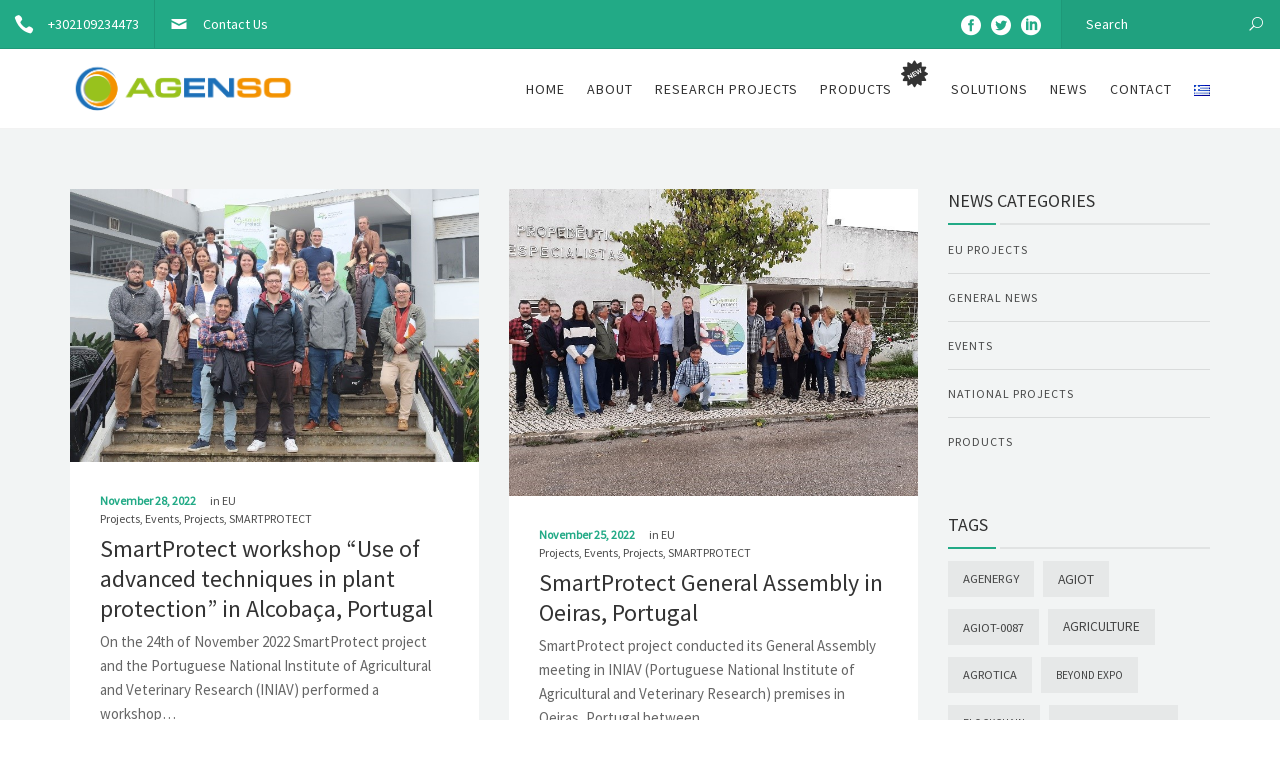

--- FILE ---
content_type: text/html; charset=UTF-8
request_url: https://www.agenso.gr/category/projects/smartprotect/
body_size: 25751
content:
<!DOCTYPE html>
<html dir="ltr" lang="en-US">
<head>
	<meta name="viewport" content="width=device-width, initial-scale=1">
    <meta charset="UTF-8" />
    <link rel="profile" href="http://gmpg.org/xfn/11" />
    <title>SMARTPROTECT | AGENSO</title>

		<!-- All in One SEO 4.9.3 - aioseo.com -->
	<meta name="robots" content="max-image-preview:large" />
	<link rel="canonical" href="https://www.agenso.gr/category/projects/smartprotect/" />
	<meta name="generator" content="All in One SEO (AIOSEO) 4.9.3" />
		<script type="application/ld+json" class="aioseo-schema">
			{"@context":"https:\/\/schema.org","@graph":[{"@type":"BreadcrumbList","@id":"https:\/\/www.agenso.gr\/category\/projects\/smartprotect\/#breadcrumblist","itemListElement":[{"@type":"ListItem","@id":"https:\/\/www.agenso.gr#listItem","position":1,"name":"Home","item":"https:\/\/www.agenso.gr","nextItem":{"@type":"ListItem","@id":"https:\/\/www.agenso.gr\/category\/projects\/#listItem","name":"Projects"}},{"@type":"ListItem","@id":"https:\/\/www.agenso.gr\/category\/projects\/#listItem","position":2,"name":"Projects","item":"https:\/\/www.agenso.gr\/category\/projects\/","nextItem":{"@type":"ListItem","@id":"https:\/\/www.agenso.gr\/category\/projects\/smartprotect\/#listItem","name":"SMARTPROTECT"},"previousItem":{"@type":"ListItem","@id":"https:\/\/www.agenso.gr#listItem","name":"Home"}},{"@type":"ListItem","@id":"https:\/\/www.agenso.gr\/category\/projects\/smartprotect\/#listItem","position":3,"name":"SMARTPROTECT","previousItem":{"@type":"ListItem","@id":"https:\/\/www.agenso.gr\/category\/projects\/#listItem","name":"Projects"}}]},{"@type":"CollectionPage","@id":"https:\/\/www.agenso.gr\/category\/projects\/smartprotect\/#collectionpage","url":"https:\/\/www.agenso.gr\/category\/projects\/smartprotect\/","name":"SMARTPROTECT | AGENSO","inLanguage":"en-US","isPartOf":{"@id":"https:\/\/www.agenso.gr\/#website"},"breadcrumb":{"@id":"https:\/\/www.agenso.gr\/category\/projects\/smartprotect\/#breadcrumblist"}},{"@type":"Organization","@id":"https:\/\/www.agenso.gr\/#organization","name":"AGENSO","description":"Agricultural & Environmental Solutions","url":"https:\/\/www.agenso.gr\/"},{"@type":"WebSite","@id":"https:\/\/www.agenso.gr\/#website","url":"https:\/\/www.agenso.gr\/","name":"AGENSO","description":"Agricultural & Environmental Solutions","inLanguage":"en-US","publisher":{"@id":"https:\/\/www.agenso.gr\/#organization"}}]}
		</script>
		<!-- All in One SEO -->

<link rel="alternate" href="https://www.agenso.gr/category/projects/smartprotect/" hreflang="en" />
<link rel="alternate" href="https://www.agenso.gr/el/category/%ce%ad%cf%81%ce%b3%ce%b1/smartprotect-el/" hreflang="el" />
<link rel='dns-prefetch' href='//use.fontawesome.com' />
<link rel='dns-prefetch' href='//fonts.googleapis.com' />
<link rel='preconnect' href='https://fonts.gstatic.com' crossorigin />
<link rel="alternate" type="application/rss+xml" title="AGENSO &raquo; Feed" href="https://www.agenso.gr/feed/" />
<link rel="alternate" type="application/rss+xml" title="AGENSO &raquo; Comments Feed" href="https://www.agenso.gr/comments/feed/" />
<link rel="alternate" type="application/rss+xml" title="AGENSO &raquo; SMARTPROTECT Category Feed" href="https://www.agenso.gr/category/projects/smartprotect/feed/" />
<script type="text/javascript">
/* <![CDATA[ */
window._wpemojiSettings = {"baseUrl":"https:\/\/s.w.org\/images\/core\/emoji\/15.0.3\/72x72\/","ext":".png","svgUrl":"https:\/\/s.w.org\/images\/core\/emoji\/15.0.3\/svg\/","svgExt":".svg","source":{"concatemoji":"https:\/\/www.agenso.gr\/wp-includes\/js\/wp-emoji-release.min.js?ver=6.6.4"}};
/*! This file is auto-generated */
!function(i,n){var o,s,e;function c(e){try{var t={supportTests:e,timestamp:(new Date).valueOf()};sessionStorage.setItem(o,JSON.stringify(t))}catch(e){}}function p(e,t,n){e.clearRect(0,0,e.canvas.width,e.canvas.height),e.fillText(t,0,0);var t=new Uint32Array(e.getImageData(0,0,e.canvas.width,e.canvas.height).data),r=(e.clearRect(0,0,e.canvas.width,e.canvas.height),e.fillText(n,0,0),new Uint32Array(e.getImageData(0,0,e.canvas.width,e.canvas.height).data));return t.every(function(e,t){return e===r[t]})}function u(e,t,n){switch(t){case"flag":return n(e,"\ud83c\udff3\ufe0f\u200d\u26a7\ufe0f","\ud83c\udff3\ufe0f\u200b\u26a7\ufe0f")?!1:!n(e,"\ud83c\uddfa\ud83c\uddf3","\ud83c\uddfa\u200b\ud83c\uddf3")&&!n(e,"\ud83c\udff4\udb40\udc67\udb40\udc62\udb40\udc65\udb40\udc6e\udb40\udc67\udb40\udc7f","\ud83c\udff4\u200b\udb40\udc67\u200b\udb40\udc62\u200b\udb40\udc65\u200b\udb40\udc6e\u200b\udb40\udc67\u200b\udb40\udc7f");case"emoji":return!n(e,"\ud83d\udc26\u200d\u2b1b","\ud83d\udc26\u200b\u2b1b")}return!1}function f(e,t,n){var r="undefined"!=typeof WorkerGlobalScope&&self instanceof WorkerGlobalScope?new OffscreenCanvas(300,150):i.createElement("canvas"),a=r.getContext("2d",{willReadFrequently:!0}),o=(a.textBaseline="top",a.font="600 32px Arial",{});return e.forEach(function(e){o[e]=t(a,e,n)}),o}function t(e){var t=i.createElement("script");t.src=e,t.defer=!0,i.head.appendChild(t)}"undefined"!=typeof Promise&&(o="wpEmojiSettingsSupports",s=["flag","emoji"],n.supports={everything:!0,everythingExceptFlag:!0},e=new Promise(function(e){i.addEventListener("DOMContentLoaded",e,{once:!0})}),new Promise(function(t){var n=function(){try{var e=JSON.parse(sessionStorage.getItem(o));if("object"==typeof e&&"number"==typeof e.timestamp&&(new Date).valueOf()<e.timestamp+604800&&"object"==typeof e.supportTests)return e.supportTests}catch(e){}return null}();if(!n){if("undefined"!=typeof Worker&&"undefined"!=typeof OffscreenCanvas&&"undefined"!=typeof URL&&URL.createObjectURL&&"undefined"!=typeof Blob)try{var e="postMessage("+f.toString()+"("+[JSON.stringify(s),u.toString(),p.toString()].join(",")+"));",r=new Blob([e],{type:"text/javascript"}),a=new Worker(URL.createObjectURL(r),{name:"wpTestEmojiSupports"});return void(a.onmessage=function(e){c(n=e.data),a.terminate(),t(n)})}catch(e){}c(n=f(s,u,p))}t(n)}).then(function(e){for(var t in e)n.supports[t]=e[t],n.supports.everything=n.supports.everything&&n.supports[t],"flag"!==t&&(n.supports.everythingExceptFlag=n.supports.everythingExceptFlag&&n.supports[t]);n.supports.everythingExceptFlag=n.supports.everythingExceptFlag&&!n.supports.flag,n.DOMReady=!1,n.readyCallback=function(){n.DOMReady=!0}}).then(function(){return e}).then(function(){var e;n.supports.everything||(n.readyCallback(),(e=n.source||{}).concatemoji?t(e.concatemoji):e.wpemoji&&e.twemoji&&(t(e.twemoji),t(e.wpemoji)))}))}((window,document),window._wpemojiSettings);
/* ]]> */
</script>
<link rel='stylesheet' id='dashicons-css' href='https://www.agenso.gr/wp-includes/css/dashicons.min.css?ver=6.6.4' type='text/css' media='all' />
<link rel='stylesheet' id='elusive-css' href='https://www.agenso.gr/wp-content/plugins/menu-icons/vendor/codeinwp/icon-picker/css/types/elusive.min.css?ver=2.0' type='text/css' media='all' />
<link rel='stylesheet' id='menu-icon-font-awesome-css' href='https://www.agenso.gr/wp-content/plugins/menu-icons/css/fontawesome/css/all.min.css?ver=5.15.4' type='text/css' media='all' />
<link rel='stylesheet' id='foundation-icons-css' href='https://www.agenso.gr/wp-content/plugins/menu-icons/vendor/codeinwp/icon-picker/css/types/foundation-icons.min.css?ver=3.0' type='text/css' media='all' />
<link rel='stylesheet' id='genericons-css' href='https://www.agenso.gr/wp-content/plugins/menu-icons/vendor/codeinwp/icon-picker/css/types/genericons.min.css?ver=3.4' type='text/css' media='all' />
<link rel='stylesheet' id='menu-icons-extra-css' href='https://www.agenso.gr/wp-content/plugins/menu-icons/css/extra.min.css?ver=0.13.20' type='text/css' media='all' />
<style id='wp-emoji-styles-inline-css' type='text/css'>

	img.wp-smiley, img.emoji {
		display: inline !important;
		border: none !important;
		box-shadow: none !important;
		height: 1em !important;
		width: 1em !important;
		margin: 0 0.07em !important;
		vertical-align: -0.1em !important;
		background: none !important;
		padding: 0 !important;
	}
</style>
<link rel='stylesheet' id='aioseo/css/src/vue/standalone/blocks/table-of-contents/global.scss-css' href='https://www.agenso.gr/wp-content/plugins/all-in-one-seo-pack/dist/Lite/assets/css/table-of-contents/global.e90f6d47.css?ver=4.9.3' type='text/css' media='all' />
<style id='font-awesome-svg-styles-default-inline-css' type='text/css'>
.svg-inline--fa {
  display: inline-block;
  height: 1em;
  overflow: visible;
  vertical-align: -.125em;
}
</style>
<link rel='stylesheet' id='font-awesome-svg-styles-css' href='https://www.agenso.gr/wp-content/uploads/font-awesome/v6.3.0/css/svg-with-js.css' type='text/css' media='all' />
<style id='font-awesome-svg-styles-inline-css' type='text/css'>
   .wp-block-font-awesome-icon svg::before,
   .wp-rich-text-font-awesome-icon svg::before {content: unset;}
</style>
<link rel='stylesheet' id='contact-form-7-css' href='https://www.agenso.gr/wp-content/plugins/contact-form-7/includes/css/styles.css?ver=6.0.6' type='text/css' media='all' />
<link rel='stylesheet' id='recycle-plugin-style-css' href='https://www.agenso.gr/wp-content/plugins/recycle-plugin/css/style.css?ver=6.6.4' type='text/css' media='all' />
<link rel='stylesheet' id='woocommerce-layout-css' href='https://www.agenso.gr/wp-content/plugins/woocommerce/assets/css/woocommerce-layout.css?ver=9.8.6' type='text/css' media='all' />
<link rel='stylesheet' id='woocommerce-smallscreen-css' href='https://www.agenso.gr/wp-content/plugins/woocommerce/assets/css/woocommerce-smallscreen.css?ver=9.8.6' type='text/css' media='only screen and (max-width: 768px)' />
<link rel='stylesheet' id='woocommerce-general-css' href='https://www.agenso.gr/wp-content/plugins/woocommerce/assets/css/woocommerce.css?ver=9.8.6' type='text/css' media='all' />
<style id='woocommerce-inline-inline-css' type='text/css'>
.woocommerce form .form-row .required { visibility: visible; }
</style>
<link rel='stylesheet' id='brands-styles-css' href='https://www.agenso.gr/wp-content/plugins/woocommerce/assets/css/brands.css?ver=9.8.6' type='text/css' media='all' />
<link rel='stylesheet' id='bootstrap-css' href='https://www.agenso.gr/wp-content/themes/recycle/libs/bootstrap/css/bootstrap.min.css?ver=6.6.4' type='text/css' media='all' />
<link rel='stylesheet' id='orionicons-css' href='https://www.agenso.gr/wp-content/themes/recycle/libs/orionicon/css/oi_style.css?ver=6.6.4' type='text/css' media='all' />
<link rel='stylesheet' id='owl-css' href='https://www.agenso.gr/wp-content/themes/recycle/libs/owlcarousel/assets/owl.carousel.min.css?ver=6.6.4' type='text/css' media='all' />
<link rel='stylesheet' id='owl-theme-css' href='https://www.agenso.gr/wp-content/themes/recycle/libs/owlcarousel/assets/owl.theme.default.min.css?ver=6.6.4' type='text/css' media='all' />
<link rel='stylesheet' id='fancybox-css' href='https://www.agenso.gr/wp-content/themes/recycle/libs/fancybox/jquery.fancybox.min.css?ver=6.6.4' type='text/css' media='all' />
<link rel='stylesheet' id='recycle_components-css' href='https://www.agenso.gr/wp-content/themes/recycle/css-min/components.css?ver=6.6.4' type='text/css' media='all' />
<style id='recycle_components-inline-css' type='text/css'>
@media (max-width:991px){body .site-main{padding-top:60px;padding-bottom:60px}}@media (min-width:1200px) and (max-width:1350px){body.boxed .stickymenu .site-branding .logo{padding-left:15px}}@media (min-width:992px){header.nav-dark .nav-menu ul.sub-menu li.menu-item:not(:last-child):not(.orion-megamenu-subitem):after{background-color:rgba(0,0,0,.1)}header.nav-light .nav-menu ul.sub-menu li.menu-item:not(:last-child):not(.orion-megamenu-subitem):after{background-color:rgba(0,0,0,.2)}header .nav-menu .orion-megamenu.mega-light-borders ul.sub-menu .sub-menu li.menu-item:not(:last-child):after{background-color:rgba(0,0,0,.2)}header .nav-menu .orion-megamenu.mega-dark-borders ul.sub-menu .sub-menu li.menu-item:not(:last-child):after{background-color:rgba(0,0,0,.1)}}@media (min-width:992px){header.nav-light .last-tab-wrap .woocart ul.product_list_widget>li.mini_cart_item{border-color:rgba(0,0,0,.2)}header.nav-dark .last-tab-wrap .woocart ul.product_list_widget>li.mini_cart_item{border-color:rgba(0,0,0,.1)}}@media(max-width:991px){.isotope-el .overlay-hover-primary .overlay{background:#22aa86;opacity:.8}.isotope-el .overlay-hover-secondary .overlay{background:#9cc026;opacity:.8}.isotope-el .overlay-hover-tertiary .overlay{background:#44514E;opacity:.8}}header.nav-style-2 .nav-menu>.orion-megamenu>.mega-indicator-wrap:after,header.nav-style-3 .nav-menu>.orion-megamenu>.mega-indicator-wrap:after{border-bottom-color:#fff}.top-bar,.top-bar .widget_shopping_cart .orion-cart-wrapper{background-color:#22aa86}.top-bar-toggle{border-top-color:#22aa86}@media (min-width:992px){.mainheader a.logo>img,header.stickymenu a.logo>img{max-height:72px;max-width:225px}.header-classic .site-branding,.header-classic .site-branding .text-logo,header.stickymenu .site-branding{width:225px}}@media (min-width:992px){header.nav-dark:not(.stickymenu) .nav-container,header.nav-dark:not(.stickymenu) .nav-container.nav-type-boxed .site-navigation{background-color:#44514E}header.nav-light:not(.stickymenu) .nav-container:not(.nav-type-boxed){background-color:transparent}header.nav-light:not(.stickymenu) .nav-container.nav-type-boxed .site-navigation{background-color:#fff}}@media (min-width:992px){.nav-dark .nav-menu>li>a,.nav-dark .nav-menu>ul>li>a{color:rgba(255,255,255,.8);background:transparent}.site-branding.text-light .site-title span{color:rgba(255,255,255,.8)}.nav-dark .nav-menu>li:hover>a,.nav-dark .nav-menu>ul>li:hover>a,.nav-dark .nav-menu>li:focus>a,.nav-dark .nav-menu>ul>li:focus>a{color:rgba(255,255,255,1);background:rgba(0,0,0,.05)}.nav-dark .nav-menu>li.current-menu-item>a,.nav-dark .nav-menu>li.current-menu-ancestor>a,.nav-dark .nav-menu>li.one-page-current-item>a,.nav-dark .nav-menu>li.one-page-current-anchester>a{color:rgba(255,255,255,1);background:rgba(0,0,0,.15)}.nav-dark .last-tab-wrap .woo-cart-icon{color:rgba(255,255,255,.8)}.nav-dark ul.sub-menu:not(.mega-light) li.menu-item>a,.orion-megamenu ul.sub-menu.nav-dark li.menu-item>a,.nav-dark ul.sub-menu:not(.nav-light) li.menu-item>span,.nav-dark .nav-menu ul.sub-menu:not(.mega-light) li>a>span.coll_btn i,.nav-dark .search-submit,.nav-dark .search-form input,header.nav-dark .nav-menu .togglecontainer .widget_nav_menu li a,li.orion-megamenu>ul.sub-menu.nav-dark>li:hover>a,header.nav-dark .main-nav-wrap .nav-menu .orion-cart-wrapper,header.nav-dark .main-nav-wrap .nav-menu .orion-cart-wrapper a:not(.btn),header.nav-dark .main-nav-wrap .nav-menu .orion-cart-wrapper a:not(.btn) span{color:rgba(0,0,0,.8)}.nav-dark ul.sub-menu .menu-item:hover>a,.nav-dark ul.sub-menu li.menu-item:hover>a:not(.btn):hover,.nav-dark .nav-menu ul.sub-menu li:hover>a>span.coll_btn i,.nav-dark ul.sub-menu li:focus>a,.nav-dark .nav-menu ul.sub-menu li:focus>a>span.coll_btn i,header.nav-dark .nav-menu .togglecontainer .widget_nav_menu li a:hover,.widget_nav_menu.text-dark .current-menu-ancestor>a,li.orion-megamenu>ul.sub-menu.nav-dark>li>a:hover,header.nav-dark .main-nav-wrap .nav-menu .orion-cart-wrapper a:not(.btn):hover,header.nav-dark .main-nav-wrap .nav-menu .orion-cart-wrapper a:not(.btn):hover span{color:#22aa86}.nav-dark ul.sub-menu li.menu-item:not(.orion-megamenu-subitem).current-menu-item>a,.nav-dark ul.sub-menu li.menu-item:not(.orion-megamenu-subitem).current-menu-ancestor>a,.nav-dark ul.sub-menu li.menu-item.one-page-current-item>a,.nav-dark ul.sub-menu li.menu-item.one-page-current-anchester>a{color:#22aa86}.nav-dark .nav-menu li:not(.orion-megamenu-subitem)>ul.sub-menu,.nav-dark .nav-menu .togglecontainer,header.nav-dark .main-nav-wrap .nav-menu .orion-cart-wrapper{background-color:rgba(255,255,255,.95)}header.nav-dark .site-navigation .search.open .searchwrap{background-color:rgba(255,255,255,.95)}.nav-dark .to-x .search-box .circle.top{border-top-color:rgba(255,255,255,.8);border-left-color:rgba(255,255,255,.8)}.nav-dark .to-x .search-box .circle.bottom{border-right-color:rgba(255,255,255,.8);border-bottom-color:rgba(255,255,255,.8)}.nav-dark .to-x .search-box .handle{background-color:rgba(255,255,255,.8)}.nav-light .nav-menu>li>a,.nav-light .nav-menu>ul>li>a{color:rgba(0,0,0,.8);background:transparent}.nav-light .nav-menu>li:hover>a,.nav-light .nav-menu>ul>li:hover>a,.nav-light .nav-menu>li:focus>a,.nav-light .nav-menu>ul>li:focus>a{color:#22aa86;background:rgba(0,0,0,.05)}.nav-light .nav-menu>li.current-menu-item>a,.nav-light .nav-menu>li.current-menu-ancestor>a,.nav-light .nav-menu>li.one-page-current-item>a,.nav-light .nav-menu>li.one-page-current-anchester>a{color:#22aa86;background:rgba(34,170,134,.15)}.nav-light .last-tab-wrap .woo-cart-icon{color:rgba(0,0,0,.8)}.nav-light ul.sub-menu li.menu-item>a,.nav-light ul.sub-menu li.menu-item>span,.nav-light .nav-menu ul.sub-menu li>a>span.coll_btn i,.orion-megamenu ul.sub-menu.nav-light li.menu-item>a,header.nav-light .main-nav-wrap .nav-menu .orion-cart-wrapper,header.nav-light .main-nav-wrap .nav-menu .orion-cart-wrapper a:not(.btn),header.nav-light .main-nav-wrap .nav-menu .orion-cart-wrapper a:not(.btn) span{color:#fff}.nav-light ul.sub-menu li.menu-item:not(.orion-megamenu-subitem):hover>a:not(.btn),ul.sub-menu.nav-light .megamenu-sidebar .widget_nav_menu li>a:not(.btn):hover,ul.sub-menu.nav-light li.orion-megamenu-subitem>a:hover,.nav-light .nav-menu ul.sub-menu li:hover>a>span.coll_btn i,.nav-light ul.sub-menu li:focus>a,.nav-light .nav-menu ul.sub-menu li:focus>a>span.coll_btn i,header.nav-light .nav-menu .togglecontainer .widget_nav_menu li a:hover,ul.sub-menu>.current-menu-item>a,.nav-light ul.sub-menu .current-menu-item>a,ul.sub-menu>.current-menu-ancestor>a,.nav-light ul.sub-menu .current-menu-ancestor>a,header.nav-light .main-nav-wrap .nav-menu .orion-cart-wrapper a:not(.btn):hover,header.nav-light .main-nav-wrap .nav-menu .orion-cart-wrapper a:not(.btn):hover span{color:#22aa86}.nav-light ul.sub-menu li.menu-item:not(.orion-megamenu-subitem).current-menu-item>a:not(.btn),.nav-light ul.sub-menu li.menu-item:not(.orion-megamenu-subitem).current-menu-ancestor>a:not(.btn),.nav-light ul.sub-menu li.menu-item.one-page-current-anchester>a,.nav-light ul.sub-menu li.menu-item.one-page-current-item>a{color:#22aa86}.nav-light .nav-menu li:not(.orion-megamenu-subitem)>ul.sub-menu,.nav-light .nav-menu .togglecontainer{background-color:rgba(0,0,0,.9)}header.nav-light .site-navigation .search.open .searchwrap,header.nav-light .nav-menu .togglecontainer .widget_nav_menu li a,header.nav-light .main-nav-wrap .nav-menu .orion-cart-wrapper{background-color:rgba(0,0,0,.9)}.header-classic.nav-light .nav-menu>li>.sub-menu:before,.header-classic.nav-light .nav-menu>li.mega-menu-item.mega-active:before,.header-with-widgets.nav-light .nav-menu>li>.sub-menu:before{border-bottom-color:rgba(0,0,0,.9)}.header-classic.nav-dark .nav-menu>li>.sub-menu:before,.header-classic.nav-dark .nav-menu>li.mega-menu-item.mega-active:before,.header-with-widgets.nav-dark .nav-menu>li>.sub-menu:before{border-bottom-color:rgba(255,255,255,.95)}.nav-light .to-x .search-box .circle.top{border-top-color:rgba(0,0,0,.8);border-left-color:rgba(0,0,0,.8)}.nav-light .to-x .search-box .circle.bottom{border-right-color:rgba(0,0,0,.8);border-bottom-color:rgba(0,0,0,.8)}.nav-light .to-x .search-box .handle{background-color:rgba(0,0,0,.8)}}@media (max-width:991px){.site-header .nav-container.open,.site-header .mobile-cart.open{background-color:#f2f2f2}header.site-header.nav-dark .nav-container.open,.site-header.nav-dark .mobile-cart.open{background-color:#44514E}header.site-header.nav-light .nav-container.open,.site-header.nav-light .mobile-cart.open{background-color:#f2f2f2}header.nav-light .nav-menu li:not(.current-menu-item):not(:hover)>a,header.nav-light .nav-menu li.menu-item>span,.nav-light .coll_btn i,.nav-light .site-navigation .widget .description,.nav-light .coll_btn i,.nav-light .site-navigation .widget h4,.nav-light .site-navigation .widget p,.nav-light .site-navigation .widget-title,.nav-light .mobile-cart a:not(.btn),.nav-light .mobile-cart,.nav-light .mobile-cart a>.item-title,.nav-light .menu-item .search-form .searchfield,.nav-light .site-navigation input.search-submit,.nav-light .woo-cart-icon,.site-header.nav-light .coll_btn i{color:rgba(0,0,0,.8)}.nav-dark .nav-menu li>a,header.nav-dark .nav-menu ul.sub-menu li:not(:hover)>a,header.nav-dark .nav-menu ul.sub-menu li>span,.nav-dark .coll_btn i,.nav-dark .site-navigation .widget .description,.nav-dark .coll_btn i,.nav-dark .site-navigation .widget .item-title,.nav-dark .site-navigation .widget p,.nav-dark .site-navigation .widget-title,.nav-dark .menu-item.search .searchfield,.nav-dark .site-navigation input.search-submit,.nav-dark .mobile-cart a:not(.btn),.nav-dark .mobile-cart,.nav-dark .mobile-cart a>.item-title,.nav-dark .woo-cart-icon{color:rgba(255,255,255,.8)}.nav-light .nav-menu .search-form input.searchfield::-webkit-input-placeholder{color:rgba(0,0,0,.8);opacity:.8}.nav-light .nav-menu .search-form input.searchfield::-moz-placeholder{color:rgba(0,0,0,.8);opacity:.8}.nav-light .nav-menu .search-form input.searchfield:-ms-input-placeholder{color:rgba(0,0,0,.8);opacity:.8}.nav-light .nav-menu .search-form input.searchfield::placeholder{color:rgba(0,0,0,.8);opacity:.8}.nav-dark .nav-menu .search-form input.searchfield::-webkit-input-placeholder{color:rgba(255,255,255,.8);opacity:.8}.nav-dark .nav-menu .search-form input.searchfield::-moz-placeholder{color:rgba(255,255,255,.8);opacity:.8}.nav-dark .nav-menu .search-form input.searchfield:-ms-input-placeholder{color:rgba(255,255,255,.8);opacity:.8}.nav-dark .nav-menu .search-form input.searchfield::placeholder{color:rgba(255,255,255,.8);opacity:.8}.nav-menu li:hover>a,header .nav-menu ul.sub-menu li:hover>a,.site-header .coll_btn:hover i,.nav-menu li.current-menu-item>a,.nav-menu li.current-menu-ancestor>a,.nav-menu input.search-submit[type=submit]:hover{color:#22aa86!important}.coll_btn i{line-height:48px}.sub-menu>li>a,.sub-menu>li>span{line-height:48px}}@media (min-width:992px){.header-with-widgets.nav-style-1 .nav-menu>li>a,.header-with-widgets.nav-style-3 .nav-menu>li>a{padding-top:6px;padding-bottom:6px}.header-with-widgets.nav-style-1 .nav-menu>.last-tab>.last-tab-wrap,.header-with-widgets.nav-style-3 .nav-menu>.last-tab>.last-tab-wrap{padding-top:6px}.header-with-widgets.nav-style-2 .nav-menu>li:not(.last-tab){padding-top:12px;padding-bottom:12px}.header-with-widgets.nav-style-2 .container-fluid .site-navigation{padding-left:12px;padding-right:12px}.header-with-widgets.nav-style-2 .nav-menu>li.last-tab{padding-top:12px}.header-with-widgets.nav-style-2:not(.stickymenu) .nav-menu>.orion-megamenu>.mega-indicator-wrap:after,.header-with-widgets.nav-style-3:not(.stickymenu) .nav-menu>.orion-megamenu>.mega-indicator-wrap:after{top:12px}.header-with-widgets .last-tab-wrap .woocart{max-height:60px!important;height:60px!important;margin-top:0!important;transform:translateY(-6px)}header.site-header.nav-style-boxed .mainheader>div>.container-boxed>.row{margin-bottom:30px}.header-with-widgets.nav-style-boxed+.page-heading>.container,.header-with-widgets.nav-style-boxed+.site-content>.site-main:not(.notoppadding){margin-top:30px}}@media (min-width:1350px){.boxed-container .header-with-widgets .container-boxed{padding-left:30px;padding-right:30px}}header.header-with-widgets.nav-style-2.nav-light .nav-menu>li>.sub-menu:before{border-bottom-color:rgba(0,0,0,.9)}.nav-style-2.nav-light .nav-menu>li>.sub-menu:before,.nav-style-3.nav-light .nav-menu>li>.sub-menu:before{border-bottom-color:rgba(0,0,0,.9)}header.header-with-widgets.nav-style-2.nav-dark .nav-menu>li>.sub-menu:before,header.header-with-widgets.nav-style-3.nav-dark .nav-menu>li>.sub-menu:before{border-bottom-color:rgba(255,255,255,.95)}.nav-style-2.nav-dark .nav-menu>li>.sub-menu:before,.nav-style-3.nav-dark .nav-menu>li>.sub-menu:before{border-bottom-color:rgba(255,255,255,.95)}@media (min-width:992px){.header-with-widgets>.mainheader>div>.container,.header-with-widgets .site-branding{min-height:96px}}@media (min-width:992px){.nav-menu>.menu-item>a,.header-with-widgets.nav-style-boxed.nav-style-2 .nav-menu>li:first-child>a{padding-left:11px;padding-right:11px}.header-with-widgets.nav-style-boxed.nav-style-3 .nav-menu>li:first-child>a{padding-left:22px;padding-right:11px}.header-with-widgets .last-tab .last-tab-wrap{margin-right:0}.header-classic .last-tab-wrap>ul,.stickymenu .last-tab-wrap>ul{padding-left:11px}}.top-bar .so-widget-orion_mega_widget_topbar>.widget-title span[class*=icon]{color:#22aa86}.top-bar .so-widget-orion_mega_widget_topbar>.widget-title:not(.active):hover span[class*=icon]{color:#22aa86}.top-bar .so-widget-orion_mega_widget_topbar>.widget-title.active span[class*=icon]{color:#fff}.top-bar .so-widget-orion_mega_widget_topbar>.widget-title.featured span[class*=icon]{color:#9cc026}.top-bar .so-widget-orion_mega_widget_topbar>.widget-title.featured:not(.active):hover span[class*=icon]{color:#9cc026}.top-bar .so-widget-orion_mega_widget_topbar>.widget-title.featured.active span[class*=icon]{color:#fff}@media (min-width:992px){.top-bar:not(.hide-border),.top-bar.equal .top-bar-wrap{border-color:rgba(0,0,0,.1)}}@media (max-width:991px){.top-bar.equal:not(.hide-border) .top-bar-wrap{border-color:rgba(0,0,0,.1)}}.top-bar.left-right .add-dividers .section,body:not(.boxed) .top-bar.left-right>.container .top-bar-wrap.add-dividers:first-child .section:first-child{border-color:rgba(0,0,0,.1)}.prev-post a:hover,.next-post a:hover{background-color:rgba(34,170,134,.85)}.prev-post.bg-img a:not(:hover),.next-post.bg-img a:not(:hover){background-color:rgba(255,255,255,1)}@media (min-width:992px){.header-classic.site-header .site-branding{min-height:80px}.header-with-widgets.site-header .site-branding{min-height:96px}.header-with-widgets .relative-wrap{height:96px}.header-with-widgets.site-header .header-widgets>*{max-height:96px}.header-with-widgets.site-header .header-widgets img{max-height:96px;width:auto}.header-classic.nav-style-1:not(.stickymenu) .nav-menu>li>a,.header-classic.nav-style-2:not(.stickymenu) .nav-menu>li:not(.last-tab),.header-classic.nav-style-3:not(.stickymenu) .nav-menu>li>a{padding-top:16px;padding-bottom:16px}.header-classic.nav-style-2:not(.stickymenu) .nav-menu>.orion-megamenu>.mega-indicator-wrap:after{top:16px}.header-classic.nav-style-3:not(.stickymenu) .nav-menu>li>.last-tab-wrap,.header-classic.nav-style-1:not(.stickymenu) .nav-menu>li>.last-tab-wrap,.header-classic.nav-style-2:not(.stickymenu) .nav-menu>.last-tab{padding-top:16px}.nav-style-2:not(.type-fluid-nav):not(.stickymenu) .nav-menu>li>.sub-menu,.nav-style-2:not(.type-fluid-nav):not(.stickymenu) .nav-menu>li>.togglecontainer{top:80px}.header-classic a.logo>img,.header-classic a.site-title{top:50%}.header-with-widgets a.logo>img{top:50%}.header-with-widgets a.site-title>span,.header-classic a.site-title>span{top:50%;transform:translateY(-50%);position:absolute}.header-classic .last-tab-wrap .woocart{max-height:80px!important;height:80px!important;margin-top:0!important;transform:translateY(-16px)}}.primary-hover:hover,.primary-hover:hover>a{color:#22aa86}.overlay-c1-wrapper{background:#22aa86;opacity:.9}.overlay-c2-wrapper{background:#9cc026;opacity:.9}.overlay-c3-wrapper{background:#44514E;opacity:.9}.overlay-c1-c2-wrapper{background:linear-gradient(-45deg,#22aa86,#9cc026);opacity:.85}.overlay-c2-c1-wrapper{background:linear-gradient(-45deg,#9cc026,#22aa86);opacity:.85}@media (min-width:992px){.overlay-c1-t-wrapper{background:linear-gradient(90deg,#22aa86 0,rgba(255,255,255,0) 100%);opacity:.95}.overlay-c2-t-wrapper{background:linear-gradient(90deg,#9cc026 0,rgba(255,255,255,0) 100%);opacity:.95}.overlay-c3-t-wrapper{background:linear-gradient(90deg,#44514E 0,rgba(255,255,255,0) 100%);opacity:.95}}@media (max-width:991px){.overlay-c1-t-wrapper{background:#22aa86;opacity:.85}.overlay-c2-t-wrapper{background:#9cc026;opacity:.85}.overlay-c3-t-wrapper{background:#44514E;opacity:.85}}.woocommerce-info{border-top-color:#22aa86}.woocommerce-info a:not(:hover),.woocommerce-message a:not(:hover),.woocommerce-error a:not(:hover),.woocommerce-notice a:not(:hover){color:#139b77}.woocommerce-info a:hover,.woocommerce-message a:hover,.woocommerce-error a:hover,.woocommerce-notice a:hover{color:#22aa86}.main-nav-wrap li.menu-item-has-children:not(.open) .coll_btn.notdesktop{width:100%;direction:rtl}.main-nav-wrap li.menu-item-has-children .coll_btn.notdesktop .orionicon{margin-right:2px}body.rtl .main-nav-wrap li.menu-item-has-children:not(.open) .coll_btn.notdesktop{width:100%;direction:ltr}body.rtl .main-nav-wrap li.menu-item-has-children .coll_btn.notdesktop .orionicon{margin-left:2px}button:hover,button.active,.btn.active,button:focus,.btn:hover,.btn:focus,input[type=submit]:hover,input[type=submit]:focus{background-color:#22aa86}button.btn-c1,.btn.btn-c1,input.btn-c1[type=submit],.post-password-form input[type=submit]{background:#22aa86;color:#fff}.btn:focus,.btn.active,.btn.active,.btn.active{color:#fff;background:#22aa86;box-shadow:none;outline:0}.icon-left.btn-wire:hover span[class*=icon],.icon-left.btn-wire:focus span[class*=icon],.icon-left.btn-wire:active span[class*=icon],.icon-right.btn-wire:hover span[class*=icon],.icon-right.btn-wire:focus span[class*=icon],.icon-right.btn-wire:active span[class*=icon]{border-color:#22aa86}button.btn-c1.btn-wire:not(:hover):not(:focus):not(.active),.btn.btn-c1.btn-wire:not(:hover):not(:focus):not(.active),input.btn-c1.btn-wire[type=submit]:not(:hover){color:#22aa86;background:transparent;box-shadow:inset 0 0 0 2px #22aa86}button.btn-c1.btn-wire:not(:hover):not(:focus) span[class*=icon]:after,button.btn-c1.btn-wire:not(:hover):not(:focus) i:after,.btn.btn-c1.btn-wire:not(:hover):not(:focus) span[class*=icon]:after,.btn.btn-c1.btn-wire:not(:hover):not(:focus) i:after,input.btn-c1.btn-wire[type=submit]:not(:hover) span[class*=icon]:after,input.btn-c1.btn-wire[type=submit]:not(:hover) i:after{border-color:#22aa86}button.btn-c1:hover,button.btn-c1.active,.btn.btn-c1:hover,input.btn-c1[type=submit]:hover,.post-password-form input[type=submit]:hover{background:#139b77;color:#fff}.btn.btn-wire.btn-c1:hover,.btn.btn-wire.btn-c1.active{background-color:#22aa86}.button.btn-c1.icon-left:not(.btn-empty):not(.btn-wire):not(:hover):not(:focus) span[class*=icon],.btn.btn-c1.icon-left:not(.btn-empty):not(.btn-wire):not(:hover):not(:focus) span[class*=icon],.input.btn-c1.icon-left:not(.btn-empty):not(.btn-wire):not(:hover):not(:focus) span[class*=icon],.button.btn-c1.icon-right:not(.btn-empty):not(.btn-wire):not(:hover):not(:focus) span[class*=icon],.btn.btn-c1.icon-right:not(.btn-empty):not(.btn-wire):not(:hover):not(:focus) span[class*=icon],.input.btn-c1.icon-right:not(.btn-empty):not(.btn-wire):not(:hover):not(:focus) span[class*=icon],.button.btn-c1.icon-left:not(.btn-empty):not(.btn-wire):not(:hover):not(:focus) i,.btn.btn-c1.icon-left:not(.btn-empty):not(.btn-wire):not(:hover):not(:focus) i,.input.btn-c1.icon-left:not(.btn-empty):not(.btn-wire):not(:hover):not(:focus) i,.button.btn-c1.icon-right:not(.btn-empty):not(.btn-wire):not(:hover):not(:focus) i,.btn.btn-c1.icon-right:not(.btn-empty):not(.btn-wire):not(:hover):not(:focus) i,.input.btn-c1.icon-right:not(.btn-empty):not(.btn-wire):not(:hover):not(:focus) i{background:#139b77}button.btn-c1.btn-wire:hover,button.btn-c1.btn-wire.active .btn.btn-c1.btn-wire:hover,input.btn-c1.btn-wire[type=submit]:hover{background:#22aa86}.btn-c1.icon-left.btn-wire:hover span[class*=icon],.btn-c1.icon-left.btn-wire:focus span[class*=icon],.btn-c1.icon-left.btn-wire:active span[class*=icon],.btn-c1.icon-right.btn-wire:hover span[class*=icon],.btn-c1.icon-right.btn-wire:focus span[class*=icon],.btn-c1.icon-right.btn-wire:active span[class*=icon]{box-shadow:inset 0 0 0 2px #22aa86}.btn-c1.icon-left:hover span[class*=icon]:after{display:none}button.btn-wire.btn-c1:hover,button.btn-wire.btn-c1.active,button.btn-wire.btn-c1:focus,.btn.btn-wire.btn-c1:hover,.btn.btn-wire.btn-c1:focus,.btn.btn-wire.btn-c1.active,input.btn-wire.btn-c1:hover,.input.btn-wire.btn-c1:focus{box-shadow:inset 0 0 0 2px #22aa86!important}button.btn-c2,.btn.btn-c2,input.btn-c2[type=submit]{background:#9cc026;color:#fff}button.btn-c2.btn-wire:not(:hover):not(:focus):not(.active),.btn.btn-c2.btn-wire:not(:hover):not(:focus):not(.active),input.btn-c2.btn-wire[type=submit]:not(:hover){color:#9cc026;background:transparent;box-shadow:inset 0 0 0 2px #9cc026}button.btn-c2.btn-wire:not(:hover):not(:focus) span[class*=icon]:after,button.btn-c2.btn-wire:not(:hover):not(:focus) i:after,.btn.btn-c2.btn-wire:not(:hover):not(:focus) span[class*=icon]:after,.btn.btn-c2.btn-wire:not(:hover):not(:focus) i:after,input.btn-c2.btn-wire[type=submit]:not(:hover) span[class*=icon]:after,input.btn-c2.btn-wire[type=submit]:not(:hover) i:after{border-color:#9cc026}button.btn-c2:hover,button.btn-c2.active,.btn.btn-c2:hover,input.btn-c2[type=submit]:hover{background:#8db117;color:#fff}.btn.btn-wire.btn-c2.active{background-color:#9cc026}.button.btn-c2.icon-left:not(.btn-empty):not(.btn-wire):not(:hover):not(:focus) span[class*=icon],.btn.btn-c2.icon-left:not(.btn-empty):not(.btn-wire):not(:hover):not(:focus) span[class*=icon],.input.btn-c2.icon-left:not(.btn-empty):not(.btn-wire):not(:hover):not(:focus) span[class*=icon],.button.btn-c2.icon-right:not(.btn-empty):not(.btn-wire):not(:hover):not(:focus) span[class*=icon],.btn.btn-c2.icon-right:not(.btn-empty):not(.btn-wire):not(:hover):not(:focus) span[class*=icon],.input.btn-c2.icon-right:not(.btn-empty):not(.btn-wire):not(:hover):not(:focus) span[class*=icon],.button.btn-c2.icon-left:not(.btn-empty):not(.btn-wire):not(:hover):not(:focus) i,.btn.btn-c2.icon-left:not(.btn-empty):not(.btn-wire):not(:hover):not(:focus) i,.input.btn-c2.icon-left:not(.btn-empty):not(.btn-wire):not(:hover):not(:focus) i,.button.btn-c2.icon-right:not(.btn-empty):not(.btn-wire):not(:hover):not(:focus) i,.btn.btn-c2.icon-right:not(.btn-empty):not(.btn-wire):not(:hover):not(:focus) i,.input.btn-c2.icon-right:not(.btn-empty):not(.btn-wire):not(:hover):not(:focus) i{background:#8db117}button.btn-c2.btn-wire:hover,button.btn-c2.btn-wire.active,.btn.btn-c2.btn-wire:hover,input.btn-c2.btn-wire[type=submit]:hover{background:#9cc026;color:#fff}.btn-c2.icon-left.btn-wire:hover span[class*=icon],.btn-c2.icon-left.btn-wire:focus span[class*=icon],.btn-c2.icon-left.btn-wire:active span[class*=icon],.btn-c2.icon-right.btn-wire:hover span[class*=icon],.btn-c2.icon-right.btn-wire:focus span[class*=icon],.btn-c2.icon-right.btn-wire:active span[class*=icon]{background:transparent;box-shadow:inset 0 0 0 2px #9cc026}.btn-c2.icon-left:hover span[class*=icon]:after{display:none}button.btn-wire.btn-c2:hover,button.btn-wire.btn-c2:focus,button.btn-wire.btn-c2.active,.btn.btn-wire.btn-c2:hover,.btn.btn-wire.btn-c2:focus,input.btn-wire.btn-c2:hover,.input.btn-wire.btn-c2:focus{box-shadow:inset 0 0 0 2px #9cc026!important}button.btn-c3,.btn.btn-c3,input.btn-c3[type=submit]{background:#44514E;color:#fff}button.btn-c3.btn-wire:not(:hover):not(:focus):not(.active),.btn.btn-c3.btn-wire:not(:hover):not(:focus):not(.active),input.btn-c3.btn-wire[type=submit]:not(:hover){color:#44514E;background:transparent;box-shadow:inset 0 0 0 2px #44514E}button.btn-c3.btn-wire:not(:hover):not(:focus) span[class*=icon]:after,button.btn-c3.btn-wire:not(:hover):not(:focus) i:after,.btn.btn-c3.btn-wire:not(:hover):not(:focus) span[class*=icon]:after,.btn.btn-c3.btn-wire:not(:hover):not(:focus) i:after,input.btn-c3.btn-wire[type=submit]:not(:hover) span[class*=icon]:after,input.btn-c3.btn-wire[type=submit]:not(:hover) i:after{border-color:#44514E}button.btn-c3:hover,button.btn-c3.active,.btn.btn-c3:hover,input.btn-c3[type=submit]:hover{background:#35423f;color:#fff}.btn.btn-wire.btn-c3.active{background-color:#44514E}.button.btn-c3.icon-left:not(.btn-empty):not(.btn-wire):not(:hover):not(:focus) span[class*=icon],.btn.btn-c3.icon-left:not(.btn-empty):not(.btn-wire):not(:hover):not(:focus) span[class*=icon],.input.btn-c3.icon-left:not(.btn-empty):not(.btn-wire):not(:hover):not(:focus) span[class*=icon],.button.btn-c3.icon-right:not(.btn-empty):not(.btn-wire):not(:hover):not(:focus) span[class*=icon],.btn.btn-c3.icon-right:not(.btn-empty):not(.btn-wire):not(:hover):not(:focus) span[class*=icon],.input.btn-c3.icon-right:not(.btn-empty):not(.btn-wire):not(:hover):not(:focus) span[class*=icon],.button.btn-c3.icon-left:not(.btn-empty):not(.btn-wire):not(:hover):not(:focus) i,.btn.btn-c3.icon-left:not(.btn-empty):not(.btn-wire):not(:hover):not(:focus) i,.input.btn-c3.icon-left:not(.btn-empty):not(.btn-wire):not(:hover):not(:focus) i,.button.btn-c3.icon-right:not(.btn-empty):not(.btn-wire):not(:hover):not(:focus) i,.btn.btn-c3.icon-right:not(.btn-empty):not(.btn-wire):not(:hover):not(:focus) i,.input.btn-c3.icon-right:not(.btn-empty):not(.btn-wire):not(:hover):not(:focus) i{background:#35423f}button.btn-c3.btn-wire:hover,button.btn-c3.btn-wire.active,.btn.btn-c3.btn-wire:hover,input.btn-c3.btn-wire[type=submit]:hover{background:#44514E}.btn-c3.icon-left.btn-wire:hover span[class*=icon],.btn-c3.icon-left.btn-wire:focus span[class*=icon],.btn-c3.icon-left.btn-wire:active span[class*=icon],.btn-c3.icon-right.btn-wire:hover span[class*=icon],.btn-c3.icon-right.btn-wire:focus span[class*=icon],.btn-c3.icon-right.btn-wire:active span[class*=icon]{background:transparent;box-shadow:inset 0 0 0 2px #44514E}.btn-c3.icon-left:hover span[class*=icon]:after{display:none}button.btn-empty:not(:hover),.btn.btn-empty:not(:hover),input.btn-empty[type=submit]:not(:hover){color:#22aa86}button.btn-c2.btn-empty:not(:hover),.btn.btn-c2.btn-empty:not(:hover),input.btn-c2.btn-empty[type=submit]:not(:hover){color:#9cc026}button.btn-c3.btn-empty:not(:hover),.btn.btn-c3.btn-empty:not(:hover),input.btn-c3.btn-empty[type=submit]:not(:hover){color:#44514E}button.btn-wire.btn-c3:hover,button.btn-wire.btn-c3.active,button.btn-wire.btn-c3:focus,.btn.btn-wire.btn-c3:hover,.btn.btn-wire.btn-c3:focus,.btn.btn-wire.btn-c3.active,input.btn-wire.btn-c3:hover,.input.btn-wire.btn-c3:focus{box-shadow:inset 0 0 0 2px #44514E!important}.woocommerce #respond input#submit,.woocommerce a.button,.woocommerce button.button,.woocommerce input.button{background:#44514E;color:#fff}.woocommerce #respond input#submit:hover,.woocommerce a.button:hover,.woocommerce button.button:hover,.woocommerce input.button:hover{background:#35423f;color:#fff}.woocommerce #respond input#submit.alt,.woocommerce a.button.alt,.woocommerce button.button.alt,.woocommerce input.button.alt,.woocommerce .woocommerce-MyAccount-content .order-again .button{background:#22aa86;color:#fff}.woocommerce #respond input#submit.alt:hover,.woocommerce a.button.alt:hover,.woocommerce button.button.alt:hover,.woocommerce input.button.alt:hover,.woocommerce .woocommerce-MyAccount-content .order-again .button:hover{background:#139b77;color:#fff}.block-editor-page .editor-styles-wrapper,p,lead,small,html,body,.text-dark p,.text-light .text-dark p,.text-dark lead,.text-dark small,.text-light .text-dark lead,.text-light .text-dark small,h1.text-dark>small,h1.text-dark.small,h2.text-dark>small,h2.text-dark.small,h3.text-dark>small,h3.text-dark.small,h4.text-dark>small,h4.text-dark.small,h5.text-dark>small,h5.text-dark.small,h6.text-dark>small,h6.text-dark.small,a.category{color:rgba(0,0,0,.60)}.text-light{color:rgba(255,255,255,.80)!important}.text-light p,.text-light lead,.text-light small,.text-dark .text-light p,.text-dark .text-light lead,.text-dark .text-light small,.text-light blockquote footer,h1.text-light>small,h1.text-light.small,h2.text-light>small,h2.text-light.small,h3.text-light>small,h3.text-light.small,h4.text-light>small,h4.text-light.small,h5.text-light>small,h5.text-light.small,h6.text-light>small,h6.text-light.small{color:rgba(255,255,255,.80)}.text-light .owl-theme .owl-dots .owl-dot,.text-dark .text-light .owl-theme .owl-dots .owl-dot{background:rgba(255,255,255,.4);box-shadow:inset 0 0 0 1px rgba(255,255,255,.05)}.text-dark .owl-theme .owl-dots .owl-dot,.text-light .text-dark .owl-theme .owl-dots .owl-dot{background:rgba(0,0,0,.4);box-shadow:inset 0 0 0 1px rgba(0,0,0,.05)}.arrows-aside i,.arrows-aside .text-dark i{color:rgba(0,0,0,.3)!important}.arrows-aside .text-dark a:hover i,.arrows-aside a:hover i{color:rgba(0,0,0,.7)!important}.arrows-aside .text-light i{color:rgba(255,255,255,.3)!important}.arrows-aside .text-light a:hover i{color:rgba(255,255,255,.7)!important}.entry-meta span:not(.time),.entry-meta a:not(:hover):not(:focus),.meta a:not(:hover):not(:focus),.text-dark .meta a:not(:hover):not(:focus),.text-light .text-dark .meta a:not(:hover):not(:focus){color:rgba(0,0,0,.70)}.entry-meta a:hover,.entry-meta a:focus,.text-dark .entry-meta a:hover,.text-dark .entry-meta a:focus{color:#000}.entry-meta.text-light span:not(.time),.entry-meta.text-light a:not(:hover):not(:focus),.recent-post-carousel.text-light .meta a:not(:hover):not(:focus),.text-light .meta a:not(:hover):not(:focus),.text-light .entry-meta span:not(.time),.single .text-light .bottom-meta span.meta{color:rgba(255,255,255,.70)}.entry-meta.text-light a:hover,.entry-meta.text-light a:focus{color:#fff}a,.text-dark a:not(.btn):not(:hover),a>.item-title,.text-dark a>.item-title,.text-light .text-dark a>.item-title,.text-light .text-dark a:not(.btn):not(:hover),.header-widgets .widget_nav_menu .sub-menu li a,a.text-dark,.text-dark .widget .search-submit{color:rgba(0,0,0,.70)}a:hover,a:focus,.text-dark a:not(.btn):hover,.text-light .text-dark a:not(.btn):hover,a:hover>.item-title,.text-dark a:hover>.item-title,.text-light .text-dark a:hover>.item-title,a.text-dark:hover,a.text-dark:focus,.text-dark .widget .search-submit:hover{color:#000}.text-dark a:not(.btn):focus,.text-light .text-dark a:not(.btn):not(.owl-nav-link):not([data-toggle]):focus{color:#000}.text-light .text-dark .item-title:after,.text-dark .item-title:after,.text-light .text-dark .border,.text-dark .border{border-color:rgba(0,0,0,.80)}.text-dark .text-light .item-title:after,.text-light .item-title:after,.text-dark .text-light .border,.text-light .border{border-color:rgba(255,255,255,.95)}.text-dark .current-menu-item a:not(.btn):not(.text-light){color:rgba(0,0,0,.6)}@media (min-width:992px){.orion-megamenu ul.sub-menu.mega-dark li.current-menu-item>a,.site-header ul.sub-menu.mega-dark li.menu-item>span{color:rgba(0,0,0,.6)}}.text-light.h1,.text-light h1,.text-light h2,.text-light h3,.text-light h4,.text-light h5,.text-light h6,.text-light>h1,.text-light>h2,.text-light>h3,.text-light>h4,.text-light>h5,.text-light>h6{color:rgba(255,255,255,.95)}h1.text-light,h2.text-light,h3.text-light,h4.text-light,h5.text-light,h6.text-light{color:rgba(255,255,255,.95)!important}.page-heading.heading-centered:not(.text-dark):not(.text-light) h1.page-title{color:rgba(255,255,255,.90)}.page-heading.heading-left:not(.text-dark):not(.text-light) h1.page-title{color:rgba(255,255,255,.90)}.page-heading.heading-classic:not(.text-dark):not(.text-light) h1.page-title{color:rgba(255,255,255,.90)}.page-heading.text-light h1.page-title{color:rgba(255,255,255,.85)!important}.page-heading.text-light .breadcrumbs ol li a,.page-heading.text-light .breadcrumbs ol li:after,.page-heading.text-light .breadcrumbs ol li span{color:rgba(255,255,255,.85)!important}.page-heading.text-dark h1.page-title{color:rgba(0,0,0,.85)!important}.page-heading.text-dark .breadcrumbs ol li a,.page-heading.text-dark .breadcrumbs ol li:after,.page-heading.text-dark .breadcrumbs ol li span{color:rgba(0,0,0,.85)!important}.text-light h2.item-title,.text-light h3.item-title,.text-light h4.item-title,.text-dark .text-light h2.item-title,.text-dark .text-light h3.item-title,.text-dark .text-light h4.item-title,.text-dark .text-light .item-title,.text-light .nav-tabs>li:not(.active)>a:not(.text-dark):not(:hover),.text-light .nav-stacked>li:not(.active)>a:not(.text-dark):not(:hover){color:rgba(255,255,255,.95)}.h1.text-dark,.text-light .text-dark .item-title,.text-dark .item-title,.text-light .text-dark a.item-title,.text-dark a.item-title,h1,h2,h3,h4,h5,h6,item-title,a.item-title,a:not(:hover)>h2.item-title.text-dark,a:not(:hover)>h3.item-title.text-dark,a:not(:hover)>h4.item-title.text-dark,.text-dark .nav-tabs>li:not(.active)>a:not(:hover),.text-dark .nav-stacked>li:not(.active)>a:not(:hover),.text-light .text-dark h2,.text-light .text-dark h3,.text-light .text-dark h4{color:rgba(0,0,0,.80)}.text-light a:not(.btn):not(.text-dark),.text-dark .text-light a:not(.btn):not(.text-dark),.text-light a>.item-title,.text-dark .text-light a>.item-title,.text-light .widget .search-submit{color:rgba(255,255,255,.90)}.text-light a:not(.btn):not(.text-dark):not(.owl-nav-link):not([data-toggle]):hover,.text-light a:not(.btn):not(.text-dark):not(.owl-nav-link):not([data-toggle]):hover,.text-light a:hover>.item-title,.text-dark .text-light a:hover>.item-title,.text-light .widget .search-submit:hover{color:#fff}.text-light a:not(.btn):not(.text-dark):not(.owl-nav-link):not([data-toggle]):focus,.text-dark .text-light a:not(.btn):not(.text-dark):not(.owl-nav-link):not([data-toggle]):focus{color:#fff}.orion-megamenu ul.sub-menu.mega-light li.current-menu-item>a,.text-light .current-menu-item a:not(.btn):not(.text-dark){color:rgba(255,255,255,.6)}a.primary-hover:not(.btn):not([data-toggle]):hover,a.primary-hover:not(.btn):not([data-toggle]):focus{color:#22aa86!important}a.secondary-hover:not(.btn):not([data-toggle]):hover,a.secondary-hover:not(.btn):not([data-toggle]):focus{color:#9cc026!important}a.tertiary-hover:not(.btn):not([data-toggle]):hover,a.tertiary-hover:not(.btn):not([data-toggle]):focus{color:#44514E!important}@media (min-width:992px){.site-branding.text-light a.site-title .h1{color:rgba(255,255,255,.95)}.site-branding.text-dark a.site-title .h1{color:rgba(0,0,0,.80)}}.text-dark,.text-light .text-dark{color:rgba(0,0,0,.60)}@media (max-width:767px){body h1,body .h1{font-size:36px}}h1,.h1,h1>a:not(:hover),.h1>a:not(:hover){color:rgba(0,0,0,.60)}h2,.h2,h2>a:not(:hover),.h2>a:not(:hover){color:rgba(0,0,0,.80)}h3,.h3,h3>a:not(:hover),.h3>a:not(:hover){color:rgba(0,0,0,.80)}h4,.h4{color:rgba(0,0,0,.80)}h5,.h5{color:rgba(0,0,0,.80)}h6,.h6{color:rgba(0,0,0,.80)}.text-light button.btn-empty:hover,.text-light .btn.btn-empty:hover,.text-light input.btn-empty[type=submit]:hover,.text-dark .text-light button.btn-empty:hover,.text-dark .text-light .btn.btn-empty:hover,.text-dark .text-light input.btn-empty[type=submit]:hover,input.search-submit[type=submit]:hover,.text-light input:not(.btn)[type=submit]:hover,.site-header .widget_search input.search-submit[type=submit]:hover{color:rgba(255,255,255,.95)!important}.text-dark button.btn-empty:hover,.text-dark .btn.btn-empty:hover,.text-dark input.btn-empty[type=submit]:hover,.text-light .text-dark button.btn-empty:hover,.text-light .text-dark .btn.btn-empty:hover,.text-light .text-dark input.btn-empty[type=submit]:hover,.text-dark input:not(.btn)[type=submit]:hover{color:rgba(0,0,0,.80)!important}.text-dark h2.item-title,.text-dark h3.item-title,.text-dark h4.item-title,.text-light .text-dark h2.item-title,.text-light .text-dark h3.item-title,.text-light .text-dark h4.item-title,.text-dark>h1,.text-dark>h2,.text-dark>h3,.text-dark>h4,.text-dark>h5,.text-dark>h6,h1.text-dark,h2.text-dark,h3.text-dark,h4.text-dark,h5.text-dark,h6.text-dark{color:rgba(0,0,0,.80)}.separator-style-1.style-text-light:before{border-bottom:2px solid rgba(255,255,255,.2)}.separator-style-2.style-text-light:before{background-color:rgba(255,255,255,.95)}.separator-style-2 h1.text-light:before,.separator-style-2 h2.text-light:before,.separator-style-2 h3.text-light:before,.separator-style-2 h4.text-light:before,.separator-style-2 h5.text-light:before,.separator-style-2 h6.text-light:before,.separator-style-2.text-center h1.text-light:before,.separator-style-2.text-center h2.text-light:before,.separator-style-2.text-center h3.text-light:before,.separator-style-2.text-center h4.text-light:before,.separator-style-2.text-center h5.text-light:before,.separator-style-2.text-center h6.text-light:before,.separator-style-2.text-center h1.text-light:after,.separator-style-2.text-center h2.text-light:after,.separator-style-2.text-center h3.text-light:after,.separator-style-2.text-center h4.text-light:after,.separator-style-2.text-center h5.text-light:after,.separator-style-2.text-center h6.text-light:after{border-bottom:2px solid rgba(255,255,255,.2)}.panel-group.text-light .panel-title>a:after{color:rgba(255,255,255,.80)!important}.panel-group.default_bg.text-dark{background-color:rgba(255,255,255,.80)}.panel-group.default_bg.text-light{background-color:rgba(0,0,0,.80)}@media (max-width:992px){.mobile-text-dark,.mobile-text-dark lead,.mobile-text-dark small{color:rgba(0,0,0,.60)}.mobile-text-dark a:not(.btn):not(:hover),.mobile-text-dark a>.item-title,.mobile-text-dark a>.item-title,.mobile-text-dark .widget .search-submit{color:rgba(0,0,0,.70)}.mobile-text-dark a:not(.btn):hover,.mobile-text-dark a:hover>.item-title,.text-dark a:hover>.item-title,.mobile-text-dark .widget .search-submit:hover{color:#000}.mobile-text-dark a:not(.btn):focus,.mobile-text-dark a:not(.btn):not(.owl-nav-link):not([data-toggle]):focus{color:#000}.mobile-text-light,.mobile-text-light lead,.mobile-text-light small{color:rgba(255,255,255,.80)}.mobile-text-light a:not(.btn):not(.text-dark),.mobile-text-light a:not(.btn):not(.text-dark)>span,.mobile-text-light a>.item-title,.mobile-text-light .item-title,.mobile-widgets .mobile-text-light span
.mobile-text-light a>.item-title,.mobile-text-light .widget .search-submit{color:rgba(255,255,255,.90)}.mobile-widgets .mobile-text-light p,.mobile-widgets .mobile-text-light div,.mobile-widgets .mobile-text-light .item-title,.mobile-text-light .widget .description{color:rgba(255,255,255,.90)!important}.mobile-text-light a:not(.btn):not(.text-dark):not(.owl-nav-link):not([data-toggle]):hover,.mobile-text-light a:hover>.item-title,.mobile-text-light .widget .search-submit:hover{color:#fff}.mobile-text-light a:not(.btn):not(.text-dark):not(.owl-nav-link):not([data-toggle]):focus{color:#fff}}input:-webkit-autofill,input:-webkit-autofill:hover,input:-webkit-autofill:focus
input:-webkit-autofill,textarea:-webkit-autofill,textarea:-webkit-autofill:hover
textarea:-webkit-autofill:focus,select:-webkit-autofill,select:-webkit-autofill:hover,select:-webkit-autofill:focus{border:1px solid #22aa86;-webkit-text-fill-color:#22aa86;-webkit-box-shadow:0 0 0 1000px #fff inset;transition:background-color 5000s ease-in-out 0s}.list-wrap .size-normal>li{font-size:15px}.list-wrap .size-large>li{font-size:21px}.has-primary-color,.has-primary-color p{color:#22aa86}.has-secondary-color,.has-secondary-color p{color:#9cc026}.has-tertiary-color,.has-tertiary-color p{color:#44514E}.has-white-color,.has-white-color p{color:#fff}.has-black-color,.has-black-color p{color:#000}.has-primary-background-color.has-primary-background-color,.wp-block-button__link,.wp-block-cover-image.has-primary-background-color{background-color:#22aa86}.has-secondary-background-color.has-secondary-background-color,.wp-block-cover-image.has-secondary-background-color{background-color:#9cc026}.has-tertiary-background-color.has-tertiary-background-color,.wp-block-cover-image.has-tertiary-background-color{background-color:#44514E}.has-white-background-color.has-white-background-color,.wp-block-cover-image.has-white-background-color{background-color:#fff}.has-black-background-color.has-black-background-color,.wp-block-cover-image.has-black-background-color{background-color:#000}.edit-post-visual-editor{background-color:#F2F4F4}:root{--color-1:#22aa86;--color-2:#9cc026;--color-3:#44514E;--color-sbg:#F2F4F4;--color-sbg-alt:#fff;--color-p-dark:rgba(0,0,0,.60);--color-h-dark:rgba(0,0,0,.80);--color-p-light:rgba(255,255,255,.80);--color-h-light:rgba(255,255,255,.95)}
.icon-box-items-wrap .icon-box-wrap .item-title {
    font-weight: 500!important;
}

.btn.block.icon-left {
    text-align: center;
}

h3.sow-carousel-item-title > a {
    font-weight: 700;
}

h3.sow-carousel-item-title {
    background-color: #f7f7f7;
    margin: 0!important;
    padding: 8px;
}

@media (max-width: 768px){
.logo-table-row img.attachment-orion_square.size-orion_square {
    margin-bottom: 45px;
}
}
@media (max-width: 500px){
.image-gallery-row a.orion_carousel.overlay-none.overlay-hover-black.fancybox {
    margin-top: 35px;
}
}

.data-target-div1 .caf-post-title h2 {
    text-transform: none!important;
}

.caf-meta-content {
    display: none!important;
}

.data-target-div1 #caf-post-layout1 a.caf-read-more {
    background-color: #22aa86!important;
    color: white!important;
    text-align: center!important;
}

.data-target-div1 #caf-post-layout1 .caf-post-title h2 {
    color: #ffffff;
    font-family: inherit;
    text-transform: capitalize;
    font-size: 16px;
    text-align: center;
    font-weight: bold;
    line-height: 15px;
}

#caf-post-layout1 .caf-content-read-more {
    text-align: center;
}

h3.haris_tab_title {
    color:#22aa86;
}

.text-justify{
    text-align:justify !important;
}
list-wrap .size-large li{font-size:18px;}
a>.item-title,  a>h5 {color:#22aa86;}
a>.item-title:hover {color:#000!important;}
h5.item-title {color:#22aa86;}
.panel-body{padding-top:0px!important; padding-bottom:10px;}
.single article .content-wrap:not(.bg-transparent){padding-top:20px!important;}

.back-to-top{
margin-left: 24px !important;
left:0px !important;
}

/* vfortsas additions */
.masonry .wrapper .text-bold{
	text-transform:none;
}

.masonry .category a{
	text-transform:none;
}

.masonry footer .btn-sm{
	transform:translatex(0px) translatey(0px);
	text-transform:capitalize;
}

.masonry .wrapper .category{
	text-transform:none;
}

.hentry .clearfix .text-bold{
	text-transform:none;
}

.hentry .clearfix .category{
	text-transform:none;
}

.icon-box-items-wrap .icon-box-wrap .item-title{
	font-weight:600;
}

.icon-box-items-wrap .icon-box-wrap .description{
	font-weight:400;
}

.orion h6{
	font-weight:600;
}

.orion .counternumber{
	font-weight:600;
}

.custom-carousel-wrap .active h3{
	font-weight:600;
}

.orion h2{
	font-weight:600;
}

.orion h5{
	font-weight:600;
}

.orion h3{
	font-weight:600;
}

.orion span{
    font-weight:600;
}

.main-footer ul .post-date{
	text-transform:none;
}

.main-footer .so-widget-sow-editor .widget-title{
	font-weight:600;
}

.top-bar .so-widget-orion_button_w-base a{
	text-transform:none;
}

.main-footer .so-widget-sow-editor .widget-title{
	text-transform:none;
}

.button-wrap .entry-header h2{
	font-weight:600;
	text-transform:none;
}

.main-footer .grid .widget-title{
	font-weight:600;
	text-transform:none;
}

.init .btn-md{
	font-weight:600;
	text-transform:none;
	letter-spacing:1px;
}

.recent-post-carousel .active .btn-sm{
	text-transform:none;
}

.isotope-wrap .isotope-filter .btn-flat{
	text-transform:none;
}

.next-post span{
	text-transform:capitalize;
}

.prev-post span{
	text-transform:capitalize;
}

.bottom-meta .col-md-8 span{
	text-transform:none !important;
}

.bottom-meta .text-right span{
	text-transform:none !important;
}
/*.container {*/
/*	max-width: none !important;*/
/*}				*/
</style>
<link rel='stylesheet' id='orion-woo-css' href='https://www.agenso.gr/wp-content/themes/recycle/css-min/woo.css?ver=6.6.4' type='text/css' media='all' />
<link rel='stylesheet' id='font-awesome-official-css' href='https://use.fontawesome.com/releases/v6.3.0/css/all.css' type='text/css' media='all' integrity="sha384-nYX0jQk7JxCp1jdj3j2QdJbEJaTvTlhexnpMjwIkYQLdk9ZE3/g8CBw87XP2N0pR" crossorigin="anonymous" />
<link rel='stylesheet' id='jquery-ui-smoothness-css' href='https://www.agenso.gr/wp-content/plugins/contact-form-7/includes/js/jquery-ui/themes/smoothness/jquery-ui.min.css?ver=1.12.1' type='text/css' media='screen' />
<link rel="preload" as="style" href="https://fonts.googleapis.com/css?family=Source%20Sans%20Pro:400,400italic%7CMontserrat:400&#038;display=swap&#038;ver=1763552475" /><link rel="stylesheet" href="https://fonts.googleapis.com/css?family=Source%20Sans%20Pro:400,400italic%7CMontserrat:400&#038;display=swap&#038;ver=1763552475" media="print" onload="this.media='all'"><noscript><link rel="stylesheet" href="https://fonts.googleapis.com/css?family=Source%20Sans%20Pro:400,400italic%7CMontserrat:400&#038;display=swap&#038;ver=1763552475" /></noscript><link rel='stylesheet' id='font-awesome-official-v4shim-css' href='https://use.fontawesome.com/releases/v6.3.0/css/v4-shims.css' type='text/css' media='all' integrity="sha384-SQz6YOYE9rzJdPMcxCxNEmEuaYeT0ayZY/ZxArYWtTnvBwcfHI6rCwtgsOonZ+08" crossorigin="anonymous" />
<script type="text/javascript" src="https://www.agenso.gr/wp-includes/js/tinymce/tinymce.min.js?ver=49110-20201110" id="wp-tinymce-root-js"></script>
<script type="text/javascript" src="https://www.agenso.gr/wp-includes/js/tinymce/plugins/compat3x/plugin.min.js?ver=49110-20201110" id="wp-tinymce-js"></script>
<script type="text/javascript" src="https://www.agenso.gr/wp-includes/js/jquery/jquery.min.js?ver=3.7.1" id="jquery-core-js"></script>
<script type="text/javascript" src="https://www.agenso.gr/wp-includes/js/jquery/jquery-migrate.min.js?ver=3.4.1" id="jquery-migrate-js"></script>
<script type="text/javascript" src="https://www.agenso.gr/wp-content/plugins/revslider/public/assets/js/rbtools.min.js?ver=6.6.20" async id="tp-tools-js"></script>
<script type="text/javascript" src="https://www.agenso.gr/wp-content/plugins/revslider/public/assets/js/rs6.min.js?ver=6.6.20" async id="revmin-js"></script>
<script type="text/javascript" src="https://www.agenso.gr/wp-content/plugins/woocommerce/assets/js/jquery-blockui/jquery.blockUI.min.js?ver=2.7.0-wc.9.8.6" id="jquery-blockui-js" defer="defer" data-wp-strategy="defer"></script>
<script type="text/javascript" id="wc-add-to-cart-js-extra">
/* <![CDATA[ */
var wc_add_to_cart_params = {"ajax_url":"\/wp-admin\/admin-ajax.php","wc_ajax_url":"\/?wc-ajax=%%endpoint%%","i18n_view_cart":"View cart","cart_url":"https:\/\/www.agenso.gr","is_cart":"","cart_redirect_after_add":"no"};
/* ]]> */
</script>
<script type="text/javascript" src="https://www.agenso.gr/wp-content/plugins/woocommerce/assets/js/frontend/add-to-cart.min.js?ver=9.8.6" id="wc-add-to-cart-js" defer="defer" data-wp-strategy="defer"></script>
<script type="text/javascript" src="https://www.agenso.gr/wp-content/plugins/woocommerce/assets/js/js-cookie/js.cookie.min.js?ver=2.1.4-wc.9.8.6" id="js-cookie-js" defer="defer" data-wp-strategy="defer"></script>
<script type="text/javascript" id="woocommerce-js-extra">
/* <![CDATA[ */
var woocommerce_params = {"ajax_url":"\/wp-admin\/admin-ajax.php","wc_ajax_url":"\/?wc-ajax=%%endpoint%%","i18n_password_show":"Show password","i18n_password_hide":"Hide password"};
/* ]]> */
</script>
<script type="text/javascript" src="https://www.agenso.gr/wp-content/plugins/woocommerce/assets/js/frontend/woocommerce.min.js?ver=9.8.6" id="woocommerce-js" defer="defer" data-wp-strategy="defer"></script>
<script type="text/javascript" src="https://www.agenso.gr/wp-content/themes/recycle/libs/fancybox/jquery.fancybox.min.js?ver=6.6.4" id="fancybox-js"></script>
<script type="text/javascript" src="https://www.agenso.gr/wp-content/themes/recycle/js/woo.js?ver=6.6.4" id="orion-woo-js"></script>
<script type="text/javascript" src="https://www.agenso.gr/wp-content/themes/recycle/libs/bootstrap/js/bootstrap.min.js?ver=6.6.4" id="bootstrap-js"></script>
<script type="text/javascript" src="https://www.agenso.gr/wp-content/themes/recycle/libs/owlcarousel/owl.carousel.min.js?ver=6.6.4" id="owl-js"></script>
<script type="text/javascript" src="https://www.agenso.gr/wp-content/themes/recycle/libs/tab-collapse/bootstrap-tabcollapse.js?ver=6.6.4" id="tab-collapse-js"></script>
<script type="text/javascript" src="https://www.agenso.gr/wp-content/themes/recycle/libs/waypoints/jquery.waypoints.min.js?ver=6.6.4" id="waypoints-js"></script>
<script type="text/javascript" src="https://www.agenso.gr/wp-content/themes/recycle/libs/waypoints/shortcuts/inview.js?ver=6.6.4" id="waypoints-inview-js"></script>
<script type="text/javascript" src="https://www.agenso.gr/wp-content/themes/recycle/libs/waypoints/shortcuts/sticky.js?ver=6.6.4" id="waypoints-sticky-js"></script>
<script type="text/javascript" src="https://www.agenso.gr/wp-content/themes/recycle/js/functions.js?ver=6.6.4" id="recycle_functions-js"></script>
<link rel="https://api.w.org/" href="https://www.agenso.gr/wp-json/" /><link rel="alternate" title="JSON" type="application/json" href="https://www.agenso.gr/wp-json/wp/v2/categories/110" /><link rel="EditURI" type="application/rsd+xml" title="RSD" href="https://www.agenso.gr/xmlrpc.php?rsd" />
<meta name="generator" content="WordPress 6.6.4" />
<meta name="generator" content="WooCommerce 9.8.6" />
<!-- start Simple Custom CSS and JS -->
<script type="text/javascript">
/* Default comment here */ 

jQuery(function($) {
    if (typeof panelsStyles !== 'undefined') {
        function fix() {
            let c = $(panelsStyles.fullContainer || "body");
            $(".siteorigin-panels-stretch.panel-row-style").each(function() {
                const r = $(this);
                r.css({margin: 0});
                const l = r.offset().left - c.offset().left;
                const rt = c.outerWidth() - l - r.parent().outerWidth();
                r.css({
                    "margin-left": -l + "px",
                    "margin-right": -rt + "px",
                    "padding-left": r.data("stretch-type") === "full" ? l + "px" : "",
                    "padding-right": r.data("stretch-type") === "full" ? rt + "px" : ""
                });
            });
        }
        fix();
        let t;
        $(window).on('resize', function() { clearTimeout(t); t = setTimeout(fix, 100); });
    }
});</script>
<!-- end Simple Custom CSS and JS -->
<!-- start Simple Custom CSS and JS -->
<script data-ad-client="ca-pub-7657769221961407" async src="https://pagead2.googlesyndication.com/pagead/js/adsbygoogle.js"></script><!-- end Simple Custom CSS and JS -->
<!-- start Simple Custom CSS and JS -->
<style type="text/css">
/* Add padding for news buttom buttons
End of comment */ 

div.post-navigation{
  margin-top:30px; !important;
}
</style>
  </style>
<!-- end Simple Custom CSS and JS -->
<!-- start Simple Custom CSS and JS -->
<style type="text/css">
/* 
for displaying the featured image
*/ 
header.entry-header{
     display: block !important;
}
</style>
<!-- end Simple Custom CSS and JS -->
<!-- start Simple Custom CSS and JS -->
<style type="text/css">
/* Add your CSS code here.

For example:
.example {
    color: red;
}

For brushing up on your CSS knowledge, check out http://www.w3schools.com/css/css_syntax.asp

End of comment */ 

#googleMap{
  padding-top:0px !important;
  padding-bottom:0px !important;
}

</style>
<!-- end Simple Custom CSS and JS -->
<!-- start Simple Custom CSS and JS -->
<style type="text/css">
.h6 .countertext .block .text-center .text-default{
  font-family: Source Sans Pro !important ;
}

</style>
<!-- end Simple Custom CSS and JS -->
<!-- start Simple Custom CSS and JS -->
<style type="text/css">
.iconH2020 >div >div >div span.description{
  text-align:justify !important;
}
</style>
<!-- end Simple Custom CSS and JS -->
<!-- start Simple Custom CSS and JS -->
<style type="text/css">
#home1 .content{
  text-align:justify;
}
#home1 h3{
  text-align:center;
}

#home1 div.absolute{
    background-position: center;
    background-size: 80%;
    background-repeat: no-repeat;
}
#home1 a.btn{
  display:none;
}


</style>
<!-- end Simple Custom CSS and JS -->
<!-- start Simple Custom CSS and JS -->
<style type="text/css">
.panel-grid-cell>.panel-cell-style{
padding-top: 15px !important;
padding-bottom: 15px !important;
}






</style>
<!-- end Simple Custom CSS and JS -->
<meta name="generator" content="Redux 4.3.12" />	<noscript><style>.woocommerce-product-gallery{ opacity: 1 !important; }</style></noscript>
	<meta name="generator" content="Powered by Slider Revolution 6.6.20 - responsive, Mobile-Friendly Slider Plugin for WordPress with comfortable drag and drop interface." />
<link rel="icon" href="https://www.agenso.gr/wp-content/uploads/2018/05/cropped-AGENSO_300x300-1-32x32.png" sizes="32x32" />
<link rel="icon" href="https://www.agenso.gr/wp-content/uploads/2018/05/cropped-AGENSO_300x300-1-280x280.png" sizes="192x192" />
<link rel="apple-touch-icon" href="https://www.agenso.gr/wp-content/uploads/2018/05/cropped-AGENSO_300x300-1-280x280.png" />
<meta name="msapplication-TileImage" content="https://www.agenso.gr/wp-content/uploads/2018/05/cropped-AGENSO_300x300-1-280x280.png" />
<link rel="icon" href="https://www.agenso.gr/wp-content/uploads/2018/05/cropped-AGENSO_300x300-1-150x150.png" sizes="16x16" />
<link rel="icon" href="https://www.agenso.gr/wp-content/uploads/2018/05/cropped-AGENSO_300x300-1-150x150.png" sizes="32x32" />
<link rel="icon" href="https://www.agenso.gr/wp-content/uploads/2018/05/cropped-AGENSO_300x300-1-150x150.png" sizes="64x64" />
<link rel="icon" href="https://www.agenso.gr/wp-content/uploads/2018/05/cropped-AGENSO_300x300-1-150x150.png" sizes="72x72" />
<link rel="icon" href="https://www.agenso.gr/wp-content/uploads/2018/05/cropped-AGENSO_300x300-1-150x150.png" sizes="120x120" />
<script>function setREVStartSize(e){
			//window.requestAnimationFrame(function() {
				window.RSIW = window.RSIW===undefined ? window.innerWidth : window.RSIW;
				window.RSIH = window.RSIH===undefined ? window.innerHeight : window.RSIH;
				try {
					var pw = document.getElementById(e.c).parentNode.offsetWidth,
						newh;
					pw = pw===0 || isNaN(pw) || (e.l=="fullwidth" || e.layout=="fullwidth") ? window.RSIW : pw;
					e.tabw = e.tabw===undefined ? 0 : parseInt(e.tabw);
					e.thumbw = e.thumbw===undefined ? 0 : parseInt(e.thumbw);
					e.tabh = e.tabh===undefined ? 0 : parseInt(e.tabh);
					e.thumbh = e.thumbh===undefined ? 0 : parseInt(e.thumbh);
					e.tabhide = e.tabhide===undefined ? 0 : parseInt(e.tabhide);
					e.thumbhide = e.thumbhide===undefined ? 0 : parseInt(e.thumbhide);
					e.mh = e.mh===undefined || e.mh=="" || e.mh==="auto" ? 0 : parseInt(e.mh,0);
					if(e.layout==="fullscreen" || e.l==="fullscreen")
						newh = Math.max(e.mh,window.RSIH);
					else{
						e.gw = Array.isArray(e.gw) ? e.gw : [e.gw];
						for (var i in e.rl) if (e.gw[i]===undefined || e.gw[i]===0) e.gw[i] = e.gw[i-1];
						e.gh = e.el===undefined || e.el==="" || (Array.isArray(e.el) && e.el.length==0)? e.gh : e.el;
						e.gh = Array.isArray(e.gh) ? e.gh : [e.gh];
						for (var i in e.rl) if (e.gh[i]===undefined || e.gh[i]===0) e.gh[i] = e.gh[i-1];
											
						var nl = new Array(e.rl.length),
							ix = 0,
							sl;
						e.tabw = e.tabhide>=pw ? 0 : e.tabw;
						e.thumbw = e.thumbhide>=pw ? 0 : e.thumbw;
						e.tabh = e.tabhide>=pw ? 0 : e.tabh;
						e.thumbh = e.thumbhide>=pw ? 0 : e.thumbh;
						for (var i in e.rl) nl[i] = e.rl[i]<window.RSIW ? 0 : e.rl[i];
						sl = nl[0];
						for (var i in nl) if (sl>nl[i] && nl[i]>0) { sl = nl[i]; ix=i;}
						var m = pw>(e.gw[ix]+e.tabw+e.thumbw) ? 1 : (pw-(e.tabw+e.thumbw)) / (e.gw[ix]);
						newh =  (e.gh[ix] * m) + (e.tabh + e.thumbh);
					}
					var el = document.getElementById(e.c);
					if (el!==null && el) el.style.height = newh+"px";
					el = document.getElementById(e.c+"_wrapper");
					if (el!==null && el) {
						el.style.height = newh+"px";
						el.style.display = "block";
					}
				} catch(e){
					console.log("Failure at Presize of Slider:" + e)
				}
			//});
		  };</script>
		<style type="text/css" id="wp-custom-css">
			h6{
  font-family: Source Sans Pro !important;
}

p{
	text-align:justify !important;

}		</style>
		<style id="recycle-dynamic-css" title="dynamic-css" class="redux-options-output">.primary-color-bg, 
                        .primary-hover-bg:hover, .primary-hover-bg:focus, 
                        .closebar, .hamburger-box,
                        .commentlist .bypostauthor > article,
                        .tagcloud a:hover,
                        .tagcloud a:focus,
                        .paging-navigation .page-numbers .current, .paging-navigation .page-numbers a:hover,
                        a.tag-cloud-link:hover, a.tag-cloud-link:focus, .separator-style-2.style-text-dark:before, 
                        .separator-style-2.style-primary-color:before, 
                        .separator-style-2.style-text-default:before,
                        .panel-title .primary-hover:not(.collapsed), 
                        .owl-theme .owl-dots .owl-dot.active, .owl-theme .owl-dots .owl-dot:hover,
                        .overlay-primary .overlay, .overlay-hover-primary:hover .overlay,
                        table.wp-calendar-table caption,
                        aside .widget .widget-title:before, .site-footer .widget .widget-title:before, .prefooter .widget .widget-title:before, .mega-sidebar .widget .widget-title:before,
                        mark, .mark, .page-numbers.p-numbers > li, .page-numbers.p-numbers > li:hover a,
                        .ui-slider-range, .woocommerce .widget_price_filter .ui-slider .ui-slider-range,
                        .woocommerce .widget_price_filter .ui-slider .ui-slider-handle,
                        .woocommerce-store-notice, p.demo_store
                        {background-color:#22aa86;}.primary-color, .text-light .primary-color, .text-dark .primary-color,
                        a.primary-color, .text-light a.primary-color:not(.btn), .text-dark a.primary-color,
                        .primary-hover:hover .hover-child, .primary-hover:focus .hover-child, .primary-hover:active, .primary-hover:hover:after, .primary-hover:active:after,
                        a.primary-hover:not(.btn):not([data-toggle]):hover, a.primary-hover:not(.btn):hover:after,
                        a.primary-hover:not(.btn):not([data-toggle]):focus,
                        .commentlist .comment article .content-wrap .meta-data .comment-reply-link i, 
                        .dropcap,
                        a:hover, a:active, a:not([class*="hover"]) .item-title:not([class*="hover"]):hover, a.item-title:hover,
                        .wpcf7-form .select:after, .wpcf7-form .name:after, .wpcf7-form .email:after, .wpcf7-form .date:after, .wpcf7-form .phone:after, .wpcf7-form .time:after, .wpcf7-form .company:after, .wpcf7-form .pass:after,
                       .woocommerce-form .select:after, .woocommerce-form .name:after, .woocommerce-form .email:after, .woocommerce-form .date:after, .woocommerce-form .phone:after, .woocommerce-form .time:after, .woocommerce-form .company:after, .woocommerce-form .pass:after,
                        .wpcf7-form label,
                        .team-header .departments a:not(:hover),
                        ol.ordered-list li:before,
                        .widget_archive > ul > li a:before, .widget_categories > ul > li a:before, .widget_pages > ul > li a:before, .widget_meta > ul > li a:before,
                        .list-star > li:before, .list-checklist > li:before, .list-arrow > li:before,
                        .active-c1 .nav-tabs > li.active > a, .active-c1 .nav-stacked > li.active > a, .active-c1 .active > a span,
                        .carousel-navigation.nav-tabs > li.active > a, .carousel-navigation.nav-tabs > li > a:hover, .carousel-navigation.nav-tabs > li > a:focus,
                        .active-c1 .panel-heading a:not(.collapsed), .active-c1 .panel-heading a:not(.collapsed):after , .active-c1 .panel-heading a:not(.collapsed) span,
                        .woocommerce .price del + ins, .product_meta .posted_in > a, .product_meta .tagged_as > a, .orion-select:after,
                        .selectwrapper:after,
                        .widget_nav_menu .current-menu-item > a, .widget_product_categories .current-cat > a, .woocommerce-info:before,
                        .widget_nav_menu .is-active > a, .woocommerce div.product .in-stock
                        {color:#22aa86;}.primary-border-color, 
                        .paging-navigation .page-numbers .current, 
                        input:focus, textarea:focus, .wpcf7-form input:focus, .wpcf7-form input:focus,
                        blockquote, blockquote.wp-block-quote, .blockquote-reverse, input:not(.btn):not([type="radio"]):focus,
                        .woocommerce .site-content div.product .woocommerce-tabs ul.tabs li.active,
                        .wpcf7-form input:not(.btn):not([type=radio]):not([type=checkbox]):not([type=file]):focus,
                        .form-control:focus, select:focus, 
                        .woocommerce form .form-row.woocommerce-validated .select2-container, .woocommerce form .form-row.woocommerce-validated input.input-text, .woocommerce form .form-row.woocommerce-validated select
                        {border-color:#22aa86;}.commentlist .bypostauthor > article:after, .post.sticky .content-wrap{border-top-color:#22aa86;}.secondary-color-bg, 
                        .secondary-hover-bg:hover, .secondary-hover-bg:focus,
                        .panel-title .secondary-hover:not(.collapsed),
                        .separator-style-2.style-secondary-color:before, 
                        .panel-title .secondary-hover:not(.collapsed),
                        .overlay-secondary .overlay, .overlay-hover-secondary:hover .overlay
                        {background-color:#9cc026;}.secondary-color, 
                        .secondary-color, .text-light .secondary-color, .text-dark .secondary-color,
                        a.secondary-color, .text-light a.secondary-color:not(.btn), .text-dark a.secondary-color,
                        a.secondary-hover:not(.btn):not([data-toggle]):focus, .item-title.secondary-hover:hover,
                        .secondary-hover:hover .hover-child, .secondary-hover:focus .hover-child,
                        a.secondary-hover:not(.btn):not([data-toggle]):hover, a.secondary-hover:not(.btn):hover:after,
                        .secondary-hover:active, .secondary-hover:hover:after, .secondary-hover:active:after,
                        .active-c2 .nav-tabs > li.active > a, .active-c2 .nav-stacked > li.active > a, .active-c2 .active > a span,
                        .active-c2 .panel-heading a:not(.collapsed), .active-c2 .panel-heading a:not(.collapsed):after , .active-c2 .panel-heading a:not(.collapsed) span
                        {color:#9cc026;}.secondary-border-color{border-color:#9cc026;}.tertiary-color-bg,                     
                        .tertiary-hover-bg:hover, .tertiary-hover-bg:focus,
                        .panel-title .tertiary-hover:not(.collapsed),
                        .separator-style-2.style-tertiary-color:before, 
                        .panel-title .tertiary-hover:not(.collapsed),
                        .text-light .orion-cart-wrapper,
                        .overlay-tertiary .overlay, .overlay-hover-tertiary:hover .overlay,
                         .hamburger-box + .woocart{background-color:#44514E;}.tertiary-color, .text-light .tertiary-color, .text-dark .tertiary-color,
                        a.tertiary-color, .text-light a.tertiary-color:not(.btn), .text-dark a.tertiary-color,
                        .tertiary-hover:hover, .tertiary-hover:focus, .item-title.tertiary-hover:hover,
                        a.tertiary-hover:not(.btn):not([data-toggle]):focus, 
                        .tertiary-hover:hover .hover-child, .tertiary-hover:focus .hover-child, 
                        .tertiary-hover:active, .tertiary-hover:hover:after, .tertiary-hover:active:after,
                        a.tertiary-hover:not(.btn):not([data-toggle]):hover, a.tertiary-hover:not(.btn):hover:after,
                        .tertiary-color,
                        .active-c3 .nav-tabs > li.active > a, .active-c3 .nav-stacked > li.active > a, .active-c3 .active > a span,
                        .active-c3 .panel-heading a:not(.collapsed), .active-c3 .panel-heading a:not(.collapsed):after , .active-c3 .panel-heading a:not(.collapsed) span
                        {color:#44514E;}.tertiary-border-color{border-color:#44514E;}body .site-content{background-color:#F2F4F4;}.bg-alt, .bg-altsitebg, input[value=bg-altsitebg], input[value=color_altsitebg]{background-color:#fff;}html, body, p, input:not(.btn), textarea, select, .wpcf7-form select, .wpcf7-form input:not(.btn), .font-1, .woocommerce-review__published-date{font-family:"Source Sans Pro";font-display:swap;}h1,h2,h3,h4,h5,h6,h1 a,h2 a,h3 a,h4 a,h5 a,h6 a, .panel-heading, .font-2, .team-header .departments a, .dropcap, .widget_recent_entries a,.h1,.h2,.h3,.h4,.h5,.h6{font-family:"Source Sans Pro";font-display:swap;}button, .button, .btn, .site-navigation .menu-item > a, .site-navigation li.menu-item > span, .breadcrumbs li a, .breadcrumbs li span, .so-widget-orion_mega_widget_topbar .widget-title, input, .page-numbers, .tagcloud, .meta, .post-navigation, .nav-item, .nav-tabs li a, .nav-stacked li a, .font-3, .wpcf7-form label, input[type="submit"], .widget_nav_menu ul li a, ol.ordered-list li:before, .widget_product_categories ul .cat-item > a{font-family:"Source Sans Pro";font-display:swap;}html, body{font-family:"Source Sans Pro";line-height:24px;font-weight:400;font-style:normal;font-size:15px;font-display:swap;}h1, .h1{font-family:"Source Sans Pro";line-height:48px;font-weight:normal;font-style:normal;font-size:45px;font-display:swap;}h2, .h2, h2 > a, .h2 > a{font-family:"Source Sans Pro";line-height:36px;font-weight:normal;font-style:normal;font-size:32px;font-display:swap;}h3, .h3, .h3 > a{font-family:"Source Sans Pro";line-height:30px;font-weight:normal;font-style:normal;font-size:24px;font-display:swap;}h4, .h4, .h4 > a{font-family:"Source Sans Pro";line-height:24px;font-weight:normal;font-style:normal;font-size:20px;font-display:swap;}h5, .h5, .h5 > a{font-family:"Source Sans Pro";line-height:24px;font-weight:normal;font-style:normal;font-size:18px;font-display:swap;}h6, .h6, .h6 > a, .rsswidget{font-family:"Source Sans Pro";line-height:24px;font-weight:normal;font-style:normal;font-size:16px;font-display:swap;}.lead{font-family:"Source Sans Pro";line-height:30px;font-weight:400;font-style:normal;font-size:21px;font-display:swap;}blockquote{font-family:"Source Sans Pro";line-height:30px;font-weight:400;font-style:italic;font-size:21px;font-display:swap;}.site-main{padding-top:60px;padding-bottom:60px;}.stickymenu .nav-container, .stickymenu .orion-cart-wrapper{background-color:#ffffff;}header .nav-menu > li.menu-item > a, header .nav-menu > ul > li > a{text-transform:uppercase;font-size:14px;font-display:swap;}.nav-menu > li > ul.sub-menu .menu-item > a, .nav-menu > li > ul.sub-menu .menu-item > span{text-transform:uppercase;letter-spacing:1px;font-size:12px;font-display:swap;}.site-search{background-color:#1a7f65;}.page-heading.heading-classic{background-repeat:no-repeat;background-position:center center;background-size:cover;}.page-heading.heading-classic{padding-top:0px;padding-bottom:0px;}.page-heading.heading-centered{background-repeat:no-repeat;background-position:center center;background-size:cover;}.page-heading.heading-centered{padding-top:72px;padding-bottom:60px;}.page-heading.heading-centered h1.page-title{font-family:Montserrat;text-transform:capitalize;line-height:48px;font-weight:400;font-style:normal;font-size:42px;font-display:swap;}.page-heading.heading-centered .breadcrumbs, .page-heading.heading-centered .breadcrumbs ol li a, .page-heading.heading-centered .breadcrumbs ol li:not(:last-child):after,.page-heading.heading-centered .breadcrumbs ol li:after, .page-heading.heading-centered .breadcrumbs span{letter-spacing:1px;font-weight:400;font-style:normal;color:#fff;font-size:12px;font-display:swap;}.page-heading.heading-left{background-repeat:no-repeat;background-position:center center;background-size:cover;}.page-heading.heading-left{padding-top:72px;padding-bottom:72px;}.page-heading.heading-left h1.page-title{font-family:Montserrat;text-transform:none;line-height:48px;font-weight:400;font-style:normal;font-size:42px;font-display:swap;}.page-heading.heading-left .breadcrumbs, .page-heading.heading-left .breadcrumbs ol li a, .page-heading.heading-left .breadcrumbs ol li:not(:last-child):after,.page-heading.heading-left .breadcrumbs ol li:after, .page-heading.heading-left .breadcrumbs span{letter-spacing:1px;font-weight:400;font-style:normal;color:#fff;font-size:12px;font-display:swap;}.site-footer{background-color:#44514e;background-image:url('https://www.agenso.gr/wp-content/uploads/2018/05/world-map.png');background-size:contain;}.site-footer .main-footer{padding-top:50px;padding-bottom:30px;}.prefooter{background-color:#424e4c;}.prefooter{padding-top:80px;padding-bottom:0px;}.copyright-footer{padding-top:17px;padding-bottom:17px;}</style></head> 

<body class="archive category category-smartprotect category-110 wp-embed-responsive theme-recycle woocommerce-no-js non-logged-in " data-site-content-bg =#F2F4F4 >
				
<div class="site-search" id="site-search">
	<div class="container">
		<form role="search" method="get" class="site-search-form" action="https://www.agenso.gr/">
			<input name="s" type="text" class="site-search-input" placeholder="Search">
		</form>
		<span class="search-toggle orionicon orionicon-icon_close"></span>
	</div>
</div>		

<header class="stickymenu hidesticky nav-light nav-style-3">
	<div class="nav-container">
		<div class="container">
			 <div class="relativewrap row">
			 	<div class="site-branding absolute left text-dark">
			 							<a href="https://www.agenso.gr/" title="AGENSO - Agricultural and Environmental Solutions" class="logo logo-sticky">
				<img src="https://www.agenso.gr/wp-content/uploads/2021/09/v_Agenso_Logo_2021_Clean_001_002.png" alt="AGENSO - Agricultural and Environmental Solutions" />
			</a>
					 	</div>
			 	<div class="col-md-12 site-navigation">
			 	<div class="main-nav-wrap text-left clearfix"><ul id="menu-menuspl" class="nav-menu float-right"><li id="menu-item-6707" class="menu-item menu-item-type-custom menu-item-object-custom menu-item-home menu-item-6707"><a href="https://www.agenso.gr/#home">Home</a></li>
<li id="menu-item-6316" class="menu-item menu-item-type-custom menu-item-object-custom menu-item-home menu-item-6316"><a href="https://www.agenso.gr/#about">About</a></li>
<li id="menu-item-6314" class="menu-item menu-item-type-post_type menu-item-object-page menu-item-6314"><a href="https://www.agenso.gr/research-projects/">Research Projects</a></li>
<li id="menu-item-8879" class="menu-item menu-item-type-custom menu-item-object-custom menu-item-8879"><a target="_blank" rel="noopener" href="https://products.agenso.gr/en/products-sensors/"><span>Products</span><i class="_mi _after foundation-icons fi-burst-new" aria-hidden="true" style="font-size:2.5em;vertical-align:top;"></i></a></li>
<li id="menu-item-7524" class="menu-item menu-item-type-post_type menu-item-object-page menu-item-7524"><a href="https://www.agenso.gr/solutions/">Solutions</a></li>
<li id="menu-item-6312" class="menu-item menu-item-type-post_type menu-item-object-page current_page_parent menu-item-6312"><a href="https://www.agenso.gr/news/">News</a></li>
<li id="menu-item-6313" class="menu-item menu-item-type-post_type menu-item-object-page menu-item-6313"><a href="https://www.agenso.gr/contact/">Contact</a></li>
<li id="menu-item-6849-el" class="lang-item lang-item-169 lang-item-el lang-item-first menu-item menu-item-type-custom menu-item-object-custom menu-item-6849-el"><a href="https://www.agenso.gr/el/category/%ce%ad%cf%81%ce%b3%ce%b1/smartprotect-el/" hreflang="el" lang="el"><img src="[data-uri]" alt="Ελληνικά" width="16" height="11" style="width: 16px; height: 11px;" /></a></li>
</ul></div>		 			
			 	</div>	 	
			</div>
		</div>
	</div>
</header>
				
	<div class="top-bar left-right equal collapsable text-light ">
		<div class="container-fluid">
			<div class="row">
				<div class="col-md-12 clearfix">
					<div class="text-left top-bar-wrap container-fluid left add-dividers">
						<div id="orion_button_w-1" class="section widget widget_orion_button_w"><div
			
			class="so-widget-orion_button_w so-widget-orion_button_w-base"
			
		>
			<a class="btn btn-white icon-left btn-empty btn-md"  href="tel:+302109234473">
			<span class="sow-icon-eleganticons" data-sow-icon="&#xe090;"
		style="" 
		aria-hidden="true"></span>+302109234473		
		</a>
	
</div></div><div id="orion_button_w-3" class="section widget widget_orion_button_w"><div
			
			class="so-widget-orion_button_w so-widget-orion_button_w-base"
			
		>
			<a class="btn btn-white icon-left btn-empty btn-md"  href="mailto:info@agenso.gr">
			<span class="sow-icon-genericons" data-sow-icon="&#xf410;"
		style="" 
		aria-hidden="true"></span>Contact Us		
		</a>
	
</div></div>				
					</div>	
					<div class="pull-right top-bar-wrap container-fluid right add-dividers">
						<div id="orion_icon_w-1" class="section widget widget_orion_icon_w"><div
			
			class="so-widget-orion_icon_w so-widget-orion_icon_w-base"
			
		><div class="row icon-row">

		<div class="icon wrapper col-md-12">
		
						
			
					
			<a href="https://www.facebook.com/agenso/" class="btn btn-icon btn-empty btn btn-white btn-md  " target=_blank style=margin-right:-2px>
				<span class="sow-icon-eleganticons" data-sow-icon="&#xe0aa;"
		style="" 
		aria-hidden="true"></span>			</a>
		
						
			
					
			<a href="https://twitter.com/AgensoGR" class="btn btn-icon btn-empty btn btn-white btn-md  " target=_blank style=margin-right:-2px>
				<span class="sow-icon-eleganticons" data-sow-icon="&#xe0ab;"
		style="" 
		aria-hidden="true"></span>			</a>
		
						
			
					
			<a href="https://www.linkedin.com/company/11449810/" class="btn btn-icon btn-empty btn btn-white btn-md  " target=_blank style=margin-right:-2px>
				<span class="sow-icon-eleganticons" data-sow-icon="&#xe0b4;"
		style="" 
		aria-hidden="true"></span>			</a>
			</div>
</div></div></div><div id="search-6" class="section widget widget_search"><form class="search-form" method="get" action="https://www.agenso.gr/">
    <div class="wrap">
    	<label class="screen-reader-text">Search for:</label>
        <input class="searchfield" type="text" value="" placeholder="Search" name="s" />
        <input class="search-submit" type="submit" value="" />
    </div>
</form></div>	
					</div>			
				</div>
			</div>
		</div>
	</div>
	<div class="site">
		
<header class="header-classic site-header mainheader nav-light nav-style-3">
	<div class="site-branding hidden-lg hidden-md text-dark  mobile-text-dark">
		
			<a href="https://www.agenso.gr/" title="AGENSO - Agricultural and Environmental Solutions" class="logo logo-light">
				<img src="https://www.agenso.gr/wp-content/uploads/2021/09/v_Agenso_Logo_2021_Clean_001_002.png" alt="AGENSO - Agricultural and Environmental Solutions" />
			</a>
			<a href="https://www.agenso.gr/" title="AGENSO - Agricultural and Environmental Solutions" class="logo logo-dark">
				<img src="https://www.agenso.gr/wp-content/uploads/2021/09/v_Agenso_Logo_2021_Clean_001_002.png" alt="AGENSO - Agricultural and Environmental Solutions" />
			</a>

			</div>
			<div class="hidden-lg hidden-md text-center burger-container">
			<div class="to-x">
				<div class="hamburger-box">
					<div class="bun top"></div>
					<div class="meat"></div>
					<div class="bun bottom"></div>
				</div>
							</div>
		</div>	
			<div class="nav-container">
		<div class="container">
			 <div class="relativewrap row header-set-height">
			 	<div class="site-branding absolute left visible-md visible-lg text-dark">
			 		
			<a href="https://www.agenso.gr/" title="AGENSO - Agricultural and Environmental Solutions" class="logo logo-light">
				<img src="https://www.agenso.gr/wp-content/uploads/2021/09/v_Agenso_Logo_2021_Clean_001_002.png" alt="AGENSO - Agricultural and Environmental Solutions" />
			</a>
			<a href="https://www.agenso.gr/" title="AGENSO - Agricultural and Environmental Solutions" class="logo logo-dark">
				<img src="https://www.agenso.gr/wp-content/uploads/2021/09/v_Agenso_Logo_2021_Clean_001_002.png" alt="AGENSO - Agricultural and Environmental Solutions" />
			</a>

					 	</div>
			 	<div class="site-navigation stickynav ">
			 		<div class="main-nav-wrap text-left clearfix"><ul id="menu-menuspl-1" class="nav-menu float-right"><li class="menu-item menu-item-type-custom menu-item-object-custom menu-item-home menu-item-6707"><a href="https://www.agenso.gr/#home">Home</a></li>
<li class="menu-item menu-item-type-custom menu-item-object-custom menu-item-home menu-item-6316"><a href="https://www.agenso.gr/#about">About</a></li>
<li class="menu-item menu-item-type-post_type menu-item-object-page menu-item-6314"><a href="https://www.agenso.gr/research-projects/">Research Projects</a></li>
<li class="menu-item menu-item-type-custom menu-item-object-custom menu-item-8879"><a target="_blank" rel="noopener" href="https://products.agenso.gr/en/products-sensors/"><span>Products</span><i class="_mi _after foundation-icons fi-burst-new" aria-hidden="true" style="font-size:2.5em;vertical-align:top;"></i></a></li>
<li class="menu-item menu-item-type-post_type menu-item-object-page menu-item-7524"><a href="https://www.agenso.gr/solutions/">Solutions</a></li>
<li class="menu-item menu-item-type-post_type menu-item-object-page current_page_parent menu-item-6312"><a href="https://www.agenso.gr/news/">News</a></li>
<li class="menu-item menu-item-type-post_type menu-item-object-page menu-item-6313"><a href="https://www.agenso.gr/contact/">Contact</a></li>
<li class="lang-item lang-item-169 lang-item-el lang-item-first menu-item menu-item-type-custom menu-item-object-custom menu-item-6849-el"><a href="https://www.agenso.gr/el/category/%ce%ad%cf%81%ce%b3%ce%b1/smartprotect-el/" hreflang="el" lang="el"><img src="[data-uri]" alt="Ελληνικά" width="16" height="11" style="width: 16px; height: 11px;" /></a></li>
</ul></div>				 		
			 	</div>	 	
			</div>
		</div>
	</div>
	</header>


<div class="page-heading section heading-classic secondary-color-bg  " style="">
	<div class="container">
						<div class="clearfix"></div>
	</div>
</div><div class="site-content" id="content">
	<div class="container">
		<main id="main" class="site-main section row">
								
			<div id="primary" class=" col-md-9">				
										
										<div class="masonry-2 masonry row">
													
<div id="post-8482" class="col-sm-6 masonry-item post-8482 post type-post status-publish format-standard has-post-thumbnail hentry category-eu-projects category-events category-projects category-smartprotect tag-crop-protection tag-dissemination tag-eu-project tag-pest-management tag-platform tag-smartprotect tag-thematic-network tag-vegetables">
	


<div class="wrapper" style='background-color:#ffffff;'>
		
<header class="entry-header">
	 <img width="732" height="488" src="https://www.agenso.gr/wp-content/uploads/2022/12/smartprotect_workshop.jpg" class="attachment-orion_container_width size-orion_container_width wp-post-image" alt="" decoding="async" fetchpriority="high" srcset="https://www.agenso.gr/wp-content/uploads/2022/12/smartprotect_workshop.jpg 732w, https://www.agenso.gr/wp-content/uploads/2022/12/smartprotect_workshop-300x200.jpg 300w, https://www.agenso.gr/wp-content/uploads/2022/12/smartprotect_workshop-272x182.jpg 272w" sizes="(max-width: 732px) 100vw, 732px" /></header> 
<div class="content-wrap clearfix col-md-12" style='background-color:#ffffff;'>

		<div class="col-md-12" >
		<div class="entry-meta font-3 small">

		<span class="time primary-color text-bold">
		November 28, 2022	</span>
	
	
		<span class="category">in <a href="https://www.agenso.gr/category/eu-projects/" rel="category tag">EU Projects</a>,&nbsp;<a href="https://www.agenso.gr/category/events/" rel="category tag">Events</a>,&nbsp;<a href="https://www.agenso.gr/category/projects/" rel="category tag">Projects</a>,&nbsp;<a href="https://www.agenso.gr/category/projects/smartprotect/" rel="category tag">SMARTPROTECT</a></span>
	
	</div>	

					<h2 class="h3 entry-title">
			
				<a href="https://www.agenso.gr/smartprotect-workshop-use-of-advanced-techniques-in-plant-protection-in-alcobaca-portugal/" title="SmartProtect workshop “Use of advanced techniques in plant protection” in Alcobaça, Portugal">SmartProtect workshop “Use of advanced techniques in plant protection” in Alcobaça, Portugal				</a>
			</h2>
	</div>	
				<div class='col-md-12'>
			On the 24th of November 2022 SmartProtect project and the Portuguese National Institute of Agricultural and Veterinary Research (INIAV) performed a workshop&hellip;	
		</div>
		
		<footer class='col-md-12'>
			<a class="btn btn-c1 btn-sm" href="https://www.agenso.gr/smartprotect-workshop-use-of-advanced-techniques-in-plant-protection-in-alcobaca-portugal/" title="SmartProtect workshop “Use of advanced techniques in plant protection” in Alcobaça, Portugal">read more</a>
		</footer>
		</div> <!--content-wrap-->
</div></div>


													
<div id="post-8470" class="col-sm-6 masonry-item post-8470 post type-post status-publish format-standard has-post-thumbnail hentry category-eu-projects category-events category-projects category-smartprotect tag-crop-protection tag-dissemination tag-eu-project tag-pest-management tag-platform tag-smartprotect tag-thematic-network tag-vegetables">
	


<div class="wrapper" style='background-color:#ffffff;'>
		
<header class="entry-header">
	 <img width="712" height="534" src="https://www.agenso.gr/wp-content/uploads/2022/11/smartprotect_bordeaux.jpg" class="attachment-orion_container_width size-orion_container_width wp-post-image" alt="" decoding="async" srcset="https://www.agenso.gr/wp-content/uploads/2022/11/smartprotect_bordeaux.jpg 712w, https://www.agenso.gr/wp-content/uploads/2022/11/smartprotect_bordeaux-300x225.jpg 300w" sizes="(max-width: 712px) 100vw, 712px" /></header> 
<div class="content-wrap clearfix col-md-12" style='background-color:#ffffff;'>

		<div class="col-md-12" >
		<div class="entry-meta font-3 small">

		<span class="time primary-color text-bold">
		November 25, 2022	</span>
	
	
		<span class="category">in <a href="https://www.agenso.gr/category/eu-projects/" rel="category tag">EU Projects</a>,&nbsp;<a href="https://www.agenso.gr/category/events/" rel="category tag">Events</a>,&nbsp;<a href="https://www.agenso.gr/category/projects/" rel="category tag">Projects</a>,&nbsp;<a href="https://www.agenso.gr/category/projects/smartprotect/" rel="category tag">SMARTPROTECT</a></span>
	
	</div>	

					<h2 class="h3 entry-title">
			
				<a href="https://www.agenso.gr/smartprotect-general-assembly-in-oeiras-portugal/" title="SmartProtect General Assembly in Oeiras, Portugal">SmartProtect General Assembly in Oeiras, Portugal				</a>
			</h2>
	</div>	
				<div class='col-md-12'>
			SmartProtect project conducted its General Assembly meeting in INIAV (Portuguese National Institute of Agricultural and Veterinary Research) premises in Oeiras, Portugal between&hellip;	
		</div>
		
		<footer class='col-md-12'>
			<a class="btn btn-c1 btn-sm" href="https://www.agenso.gr/smartprotect-general-assembly-in-oeiras-portugal/" title="SmartProtect General Assembly in Oeiras, Portugal">read more</a>
		</footer>
		</div> <!--content-wrap-->
</div></div>


													
<div id="post-7989" class="col-sm-6 masonry-item post-7989 post type-post status-publish format-standard has-post-thumbnail hentry category-eu-projects category-events category-projects category-smartprotect tag-crop-protection tag-dissemination tag-eu-project tag-pest-management tag-platform tag-smartprotect tag-thematic-network tag-vegetables">
	


<div class="wrapper" style='background-color:#ffffff;'>
		
<header class="entry-header">
	 <img width="707" height="640" src="https://www.agenso.gr/wp-content/uploads/2022/03/SmartProtect-Bordeuax-2-707x640.jpg" class="attachment-orion_container_width size-orion_container_width wp-post-image" alt="" decoding="async" /></header> 
<div class="content-wrap clearfix col-md-12" style='background-color:#ffffff;'>

		<div class="col-md-12" >
		<div class="entry-meta font-3 small">

		<span class="time primary-color text-bold">
		March 1, 2022	</span>
	
	
		<span class="category">in <a href="https://www.agenso.gr/category/eu-projects/" rel="category tag">EU Projects</a>,&nbsp;<a href="https://www.agenso.gr/category/events/" rel="category tag">Events</a>,&nbsp;<a href="https://www.agenso.gr/category/projects/" rel="category tag">Projects</a>,&nbsp;<a href="https://www.agenso.gr/category/projects/smartprotect/" rel="category tag">SMARTPROTECT</a></span>
	
	</div>	

					<h2 class="h3 entry-title">
			
				<a href="https://www.agenso.gr/smartprotect-general-assembly-in-bordeaux/" title="SmartProtect General Assembly in Bordeaux">SmartProtect General Assembly in Bordeaux				</a>
			</h2>
	</div>	
				<div class='col-md-12'>
			After two years of online collaboration between the SmartProtect partners due to the pandemic, the General Assembly of the project’s partners took&hellip;	
		</div>
		
		<footer class='col-md-12'>
			<a class="btn btn-c1 btn-sm" href="https://www.agenso.gr/smartprotect-general-assembly-in-bordeaux/" title="SmartProtect General Assembly in Bordeaux">read more</a>
		</footer>
		</div> <!--content-wrap-->
</div></div>


													
<div id="post-6235" class="col-sm-6 masonry-item post-6235 post type-post status-publish format-standard has-post-thumbnail hentry category-eu-projects category-smartprotect tag-eu-project tag-fostering-innovation tag-h2020 tag-ict tag-iot tag-ipm tag-optimization tag-smartprotect tag-spraying tag-thematic-network">
	


<div class="wrapper" style='background-color:#ffffff;'>
		
<header class="entry-header">
	 <img width="847" height="475" src="https://www.agenso.gr/wp-content/uploads/2021/09/smartprotect_platform.png" class="attachment-orion_container_width size-orion_container_width wp-post-image" alt="" decoding="async" loading="lazy" srcset="https://www.agenso.gr/wp-content/uploads/2021/09/smartprotect_platform.png 847w, https://www.agenso.gr/wp-content/uploads/2021/09/smartprotect_platform-300x168.png 300w, https://www.agenso.gr/wp-content/uploads/2021/09/smartprotect_platform-768x431.png 768w, https://www.agenso.gr/wp-content/uploads/2021/09/smartprotect_platform-750x421.png 750w" sizes="(max-width: 847px) 100vw, 847px" /></header> 
<div class="content-wrap clearfix col-md-12" style='background-color:#ffffff;'>

		<div class="col-md-12" >
		<div class="entry-meta font-3 small">

		<span class="time primary-color text-bold">
		September 6, 2021	</span>
	
	
		<span class="category">in <a href="https://www.agenso.gr/category/eu-projects/" rel="category tag">EU Projects</a>,&nbsp;<a href="https://www.agenso.gr/category/projects/smartprotect/" rel="category tag">SMARTPROTECT</a></span>
	
	</div>	

					<h2 class="h3 entry-title">
			
				<a href="https://www.agenso.gr/smartprotect-platform-has-been-officially-launched/" title="SmartProtect Platform has been officially launched!">SmartProtect Platform has been officially launched!				</a>
			</h2>
	</div>	
				<div class='col-md-12'>
			Our brand-new Platform is now available. SmartProtect Platform is a freely accessible repository of innovative IPM solutions for vegetable cultivations, and is&hellip;	
		</div>
		
		<footer class='col-md-12'>
			<a class="btn btn-c1 btn-sm" href="https://www.agenso.gr/smartprotect-platform-has-been-officially-launched/" title="SmartProtect Platform has been officially launched!">read more</a>
		</footer>
		</div> <!--content-wrap-->
</div></div>


													
<div id="post-5554" class="col-sm-6 masonry-item post-5554 post type-post status-publish format-standard has-post-thumbnail hentry category-eu-projects category-smartprotect tag-eu-project tag-fostering-innovation tag-h2020 tag-ict tag-iot tag-ipm tag-optimization tag-smartprotect tag-spraying tag-thematic-network">
	


<div class="wrapper" style='background-color:#ffffff;'>
		
<header class="entry-header">
	 <img width="1140" height="640" src="https://www.agenso.gr/wp-content/uploads/2020/05/HOME-PAGE-1140x640.jpg" class="attachment-orion_container_width size-orion_container_width wp-post-image" alt="SmartProtect Website" decoding="async" loading="lazy" /></header> 
<div class="content-wrap clearfix col-md-12" style='background-color:#ffffff;'>

		<div class="col-md-12" >
		<div class="entry-meta font-3 small">

		<span class="time primary-color text-bold">
		May 21, 2020	</span>
	
	
		<span class="category">in <a href="https://www.agenso.gr/category/eu-projects/" rel="category tag">EU Projects</a>,&nbsp;<a href="https://www.agenso.gr/category/projects/smartprotect/" rel="category tag">SMARTPROTECT</a></span>
	
	</div>	

					<h2 class="h3 entry-title">
			
				<a href="https://www.agenso.gr/smartprotect-website-is-officially-launched/" title="SmartProtect website is officially launched!">SmartProtect website is officially launched!				</a>
			</h2>
	</div>	
				<div class='col-md-12'>
			SmartProtect website is officially launched today and you can visit it at: https://www.smartprotect-h2020.eu/ The website that was developed by AGENSO, includes all&hellip;	
		</div>
		
		<footer class='col-md-12'>
			<a class="btn btn-c1 btn-sm" href="https://www.agenso.gr/smartprotect-website-is-officially-launched/" title="SmartProtect website is officially launched!">read more</a>
		</footer>
		</div> <!--content-wrap-->
</div></div>


													
<div id="post-8253" class="col-sm-6 masonry-item post-8253 post type-post status-publish format-standard has-post-thumbnail hentry category-eu-projects category-general-news category-smartprotect tag-eu-project tag-fostering-innovation tag-h2020 tag-ict tag-iot tag-ipm tag-optimization tag-smartprotect tag-spraying tag-thematic-network">
	


<div class="wrapper" style='background-color:#ffffff;'>
		
<header class="entry-header">
	 <img width="1140" height="640" src="https://www.agenso.gr/wp-content/uploads/2020/01/Smartprotect_logo_transparent-1140x640.jpg" class="attachment-orion_container_width size-orion_container_width wp-post-image" alt="SMARTPROTECT logo" decoding="async" loading="lazy" /></header> 
<div class="content-wrap clearfix col-md-12" style='background-color:#ffffff;'>

		<div class="col-md-12" >
		<div class="entry-meta font-3 small">

		<span class="time primary-color text-bold">
		March 31, 2020	</span>
	
	
		<span class="category">in <a href="https://www.agenso.gr/category/eu-projects/" rel="category tag">EU Projects</a>,&nbsp;<a href="https://www.agenso.gr/category/general-news/" rel="category tag">General News</a>,&nbsp;<a href="https://www.agenso.gr/category/projects/smartprotect/" rel="category tag">SMARTPROTECT</a></span>
	
	</div>	

					<h2 class="h3 entry-title">
			
				<a href="https://www.agenso.gr/press-release-for-the-eu-funded-smartprotect-project/" title="Press release for the EU-funded SmartProtect project">Press release for the EU-funded SmartProtect project				</a>
			</h2>
	</div>	
				<div class='col-md-12'>
			Smart agriculture for innovative vegetable crop protection SmartProtect is a thematic network focusing on cross regional knowledge sharing of SMART IPM solutions for&hellip;	
		</div>
		
		<footer class='col-md-12'>
			<a class="btn btn-c1 btn-sm" href="https://www.agenso.gr/press-release-for-the-eu-funded-smartprotect-project/" title="Press release for the EU-funded SmartProtect project">read more</a>
		</footer>
		</div> <!--content-wrap-->
</div></div>


													
<div id="post-5156" class="col-sm-6 masonry-item post-5156 post type-post status-publish format-standard has-post-thumbnail hentry category-eu-projects category-smartprotect tag-eu-project tag-fostering-innovation tag-h2020 tag-ict tag-iot tag-ipm tag-optimization tag-smartprotect tag-spraying tag-thematic-network">
	


<div class="wrapper" style='background-color:#ffffff;'>
		
<header class="entry-header">
	 <img width="1138" height="640" src="https://www.agenso.gr/wp-content/uploads/2020/03/ypaithros-chora_28-2-2020-1138x640.jpeg" class="attachment-orion_container_width size-orion_container_width wp-post-image" alt="SMARTPROTECT YPAITHROS CHORA" decoding="async" loading="lazy" /></header> 
<div class="content-wrap clearfix col-md-12" style='background-color:#ffffff;'>

		<div class="col-md-12" >
		<div class="entry-meta font-3 small">

		<span class="time primary-color text-bold">
		March 9, 2020	</span>
	
	
		<span class="category">in <a href="https://www.agenso.gr/category/eu-projects/" rel="category tag">EU Projects</a>,&nbsp;<a href="https://www.agenso.gr/category/projects/smartprotect/" rel="category tag">SMARTPROTECT</a></span>
	
	</div>	

					<h2 class="h3 entry-title">
			
				<a href="https://www.agenso.gr/smartprotect-at-the-greek-press/" title="SmartProtect at the Greek press">SmartProtect at the Greek press				</a>
			</h2>
	</div>	
				<div class='col-md-12'>
			European Horizon 2020 project SmartProtect was presented by AGENSO’s CEO Zisis Tsiropoulos at the Greek newspaper Ypaithros Chora. Zisis Tsiropoulos described the&hellip;	
		</div>
		
		<footer class='col-md-12'>
			<a class="btn btn-c1 btn-sm" href="https://www.agenso.gr/smartprotect-at-the-greek-press/" title="SmartProtect at the Greek press">read more</a>
		</footer>
		</div> <!--content-wrap-->
</div></div>


													
<div id="post-4974" class="col-sm-6 masonry-item post-4974 post type-post status-publish format-standard has-post-thumbnail hentry category-eu-projects category-smartprotect tag-eu-project tag-fostering-innovation tag-h2020 tag-ict tag-iot tag-ipm tag-optimization tag-smartprotect tag-spraying tag-thematic-network">
	


<div class="wrapper" style='background-color:#ffffff;'>
		
<header class="entry-header">
	 <img width="1140" height="640" src="https://www.agenso.gr/wp-content/uploads/2020/02/SMARTPROTECT-KOM_2_cut-1140x640.jpg" class="attachment-orion_container_width size-orion_container_width wp-post-image" alt="SMARTPROTECT KOM" decoding="async" loading="lazy" srcset="https://www.agenso.gr/wp-content/uploads/2020/02/SMARTPROTECT-KOM_2_cut.jpg 1140w, https://www.agenso.gr/wp-content/uploads/2020/02/SMARTPROTECT-KOM_2_cut-300x168.jpg 300w, https://www.agenso.gr/wp-content/uploads/2020/02/SMARTPROTECT-KOM_2_cut-1024x575.jpg 1024w, https://www.agenso.gr/wp-content/uploads/2020/02/SMARTPROTECT-KOM_2_cut-768x431.jpg 768w, https://www.agenso.gr/wp-content/uploads/2020/02/SMARTPROTECT-KOM_2_cut-750x421.jpg 750w" sizes="(max-width: 1140px) 100vw, 1140px" /></header> 
<div class="content-wrap clearfix col-md-12" style='background-color:#ffffff;'>

		<div class="col-md-12" >
		<div class="entry-meta font-3 small">

		<span class="time primary-color text-bold">
		January 27, 2020	</span>
	
	
		<span class="category">in <a href="https://www.agenso.gr/category/eu-projects/" rel="category tag">EU Projects</a>,&nbsp;<a href="https://www.agenso.gr/category/projects/smartprotect/" rel="category tag">SMARTPROTECT</a></span>
	
	</div>	

					<h2 class="h3 entry-title">
			
				<a href="https://www.agenso.gr/smartprotect-kick-off-meeting/" title="SmartProtect kick-off meeting">SmartProtect kick-off meeting				</a>
			</h2>
	</div>	
				<div class='col-md-12'>
			SmartProtect kick-off meeting was held between January 27th -28th 2020, in Brussels, Belgium organized by INAGRO (Research, Development and Advice center for&hellip;	
		</div>
		
		<footer class='col-md-12'>
			<a class="btn btn-c1 btn-sm" href="https://www.agenso.gr/smartprotect-kick-off-meeting/" title="SmartProtect kick-off meeting">read more</a>
		</footer>
		</div> <!--content-wrap-->
</div></div>


													
<div id="post-4754" class="col-sm-6 masonry-item post-4754 post type-post status-publish format-standard has-post-thumbnail hentry category-eu-projects category-smartprotect tag-eu-project tag-fostering-innovation tag-h2020 tag-ict tag-iot tag-ipm tag-optimization tag-spraying tag-thematic-network">
	


<div class="wrapper" style='background-color:#ffffff;'>
		
<header class="entry-header">
	 <img width="1140" height="640" src="https://www.agenso.gr/wp-content/uploads/2020/01/Smartprotect_logo_transparent-1140x640.jpg" class="attachment-orion_container_width size-orion_container_width wp-post-image" alt="SMARTPROTECT logo" decoding="async" loading="lazy" /></header> 
<div class="content-wrap clearfix col-md-12" style='background-color:#ffffff;'>

		<div class="col-md-12" >
		<div class="entry-meta font-3 small">

		<span class="time primary-color text-bold">
		January 1, 2020	</span>
	
	
		<span class="category">in <a href="https://www.agenso.gr/category/eu-projects/" rel="category tag">EU Projects</a>,&nbsp;<a href="https://www.agenso.gr/category/projects/smartprotect/" rel="category tag">SMARTPROTECT</a></span>
	
	</div>	

					<h2 class="h3 entry-title">
			
				<a href="https://www.agenso.gr/h2020-project-smartprotect-has-started/" title="H2020 project SmartProtect has started">H2020 project SmartProtect has started				</a>
			</h2>
	</div>	
				<div class='col-md-12'>
			SmartProtect is a European Union Horizon 2020 Research and Innovation programme project for SMART agriculture for innovative vegetable crop PROTECTion: harnessing advanced&hellip;	
		</div>
		
		<footer class='col-md-12'>
			<a class="btn btn-c1 btn-sm" href="https://www.agenso.gr/h2020-project-smartprotect-has-started/" title="H2020 project SmartProtect has started">read more</a>
		</footer>
		</div> <!--content-wrap-->
</div></div>


											</div>					
					
					
						
			</div><!-- #primary -->

			
						    <aside class="right-s sidebar  col-md-3">
				    <section><div id="nav_menu-3" class="section widget widget_nav_menu"><h2 class="widget-title h5">News Categories</h2><div class="menu-news-categories-container"><ul id="menu-news-categories" class="menu"><li id="menu-item-4247" class="menu-item menu-item-type-taxonomy menu-item-object-category menu-item-4247"><a href="https://www.agenso.gr/category/eu-projects/">EU Projects</a></li>
<li id="menu-item-4248" class="menu-item menu-item-type-taxonomy menu-item-object-category menu-item-4248"><a href="https://www.agenso.gr/category/general-news/">General News</a></li>
<li id="menu-item-4249" class="menu-item menu-item-type-taxonomy menu-item-object-category menu-item-4249"><a href="https://www.agenso.gr/category/events/">Events</a></li>
<li id="menu-item-4250" class="menu-item menu-item-type-taxonomy menu-item-object-category menu-item-4250"><a href="https://www.agenso.gr/category/national-projects/">National Projects</a></li>
<li id="menu-item-4251" class="menu-item menu-item-type-taxonomy menu-item-object-category menu-item-4251"><a href="https://www.agenso.gr/category/products/">Products</a></li>
</ul></div></div><div id="tag_cloud-2" class="section widget widget_tag_cloud"><h2 class="widget-title h5">Tags</h2><div class="tagcloud"><a href="https://www.agenso.gr/tag/agenergy/" class="tag-cloud-link tag-link-639 tag-link-position-1" style="font-size: 12.69696969697px;" aria-label="AgEnergy (9 items)">AgEnergy</a>
<a href="https://www.agenso.gr/tag/agiot-en/" class="tag-cloud-link tag-link-1195 tag-link-position-2" style="font-size: 13.787878787879px;" aria-label="AGIoT (27 items)">AGIoT</a>
<a href="https://www.agenso.gr/tag/agiot-0087-en/" class="tag-cloud-link tag-link-1197 tag-link-position-3" style="font-size: 12.793939393939px;" aria-label="AGIoT-0087 (10 items)">AGIoT-0087</a>
<a href="https://www.agenso.gr/tag/agriculture/" class="tag-cloud-link tag-link-643 tag-link-position-4" style="font-size: 13.472727272727px;" aria-label="Agriculture (20 items)">Agriculture</a>
<a href="https://www.agenso.gr/tag/agrotica/" class="tag-cloud-link tag-link-106 tag-link-position-5" style="font-size: 12.454545454545px;" aria-label="Agrotica (7 items)">Agrotica</a>
<a href="https://www.agenso.gr/tag/beyond-expo-en/" class="tag-cloud-link tag-link-841 tag-link-position-6" style="font-size: 11.436363636364px;" aria-label="Beyond Expo (2 items)">Beyond Expo</a>
<a href="https://www.agenso.gr/tag/blockchain/" class="tag-cloud-link tag-link-124 tag-link-position-7" style="font-size: 11px;" aria-label="Blockchain (1 item)">Blockchain</a>
<a href="https://www.agenso.gr/tag/civil-protection-en/" class="tag-cloud-link tag-link-739 tag-link-position-8" style="font-size: 12.793939393939px;" aria-label="Civil Protection (10 items)">Civil Protection</a>
<a href="https://www.agenso.gr/tag/climate-change-en/" class="tag-cloud-link tag-link-731 tag-link-position-9" style="font-size: 12.454545454545px;" aria-label="Climate change (7 items)">Climate change</a>
<a href="https://www.agenso.gr/tag/covid-19/" class="tag-cloud-link tag-link-125 tag-link-position-10" style="font-size: 11.436363636364px;" aria-label="COVID -19 (2 items)">COVID -19</a>
<a href="https://www.agenso.gr/tag/covid19/" class="tag-cloud-link tag-link-127 tag-link-position-11" style="font-size: 11px;" aria-label="COVID19 (1 item)">COVID19</a>
<a href="https://www.agenso.gr/tag/crop-protection/" class="tag-cloud-link tag-link-165 tag-link-position-12" style="font-size: 12.333333333333px;" aria-label="Crop Protection (6 items)">Crop Protection</a>
<a href="https://www.agenso.gr/tag/dissemination/" class="tag-cloud-link tag-link-161 tag-link-position-13" style="font-size: 13.133333333333px;" aria-label="Dissemination (14 items)">Dissemination</a>
<a href="https://www.agenso.gr/tag/distance-from-home/" class="tag-cloud-link tag-link-129 tag-link-position-14" style="font-size: 11.436363636364px;" aria-label="Distance from Home (2 items)">Distance from Home</a>
<a href="https://www.agenso.gr/tag/dss/" class="tag-cloud-link tag-link-62 tag-link-position-15" style="font-size: 14.272727272727px;" aria-label="DSS (44 items)">DSS</a>
<a href="https://www.agenso.gr/tag/energy/" class="tag-cloud-link tag-link-641 tag-link-position-16" style="font-size: 12.69696969697px;" aria-label="Energy (9 items)">Energy</a>
<a href="https://www.agenso.gr/tag/euspa/" class="tag-cloud-link tag-link-916 tag-link-position-17" style="font-size: 11px;" aria-label="EUSPA (1 item)">EUSPA</a>
<a href="https://www.agenso.gr/tag/fire-en/" class="tag-cloud-link tag-link-735 tag-link-position-18" style="font-size: 11.436363636364px;" aria-label="Fire (2 items)">Fire</a>
<a href="https://www.agenso.gr/tag/fire-forecast-en/" class="tag-cloud-link tag-link-737 tag-link-position-19" style="font-size: 11.969696969697px;" aria-label="Fire forecast (4 items)">Fire forecast</a>
<a href="https://www.agenso.gr/tag/h2020/" class="tag-cloud-link tag-link-34 tag-link-position-20" style="font-size: 15px;" aria-label="H2020 (88 items)">H2020</a>
<a href="https://www.agenso.gr/tag/i3-en/" class="tag-cloud-link tag-link-1094 tag-link-position-21" style="font-size: 12.163636363636px;" aria-label="I3 (5 items)">I3</a>
<a href="https://www.agenso.gr/tag/industrial-symbiosis-en/" class="tag-cloud-link tag-link-995 tag-link-position-22" style="font-size: 11px;" aria-label="INDUSTRIAL SYMBIOSIS (1 item)">INDUSTRIAL SYMBIOSIS</a>
<a href="https://www.agenso.gr/tag/industries-en/" class="tag-cloud-link tag-link-997 tag-link-position-23" style="font-size: 11px;" aria-label="INDUSTRIES (1 item)">INDUSTRIES</a>
<a href="https://www.agenso.gr/tag/innoseta/" class="tag-cloud-link tag-link-33 tag-link-position-24" style="font-size: 12.793939393939px;" aria-label="INNOSETA (10 items)">INNOSETA</a>
<a href="https://www.agenso.gr/tag/innovate/" class="tag-cloud-link tag-link-1062 tag-link-position-25" style="font-size: 11.436363636364px;" aria-label="INNOVATE (2 items)">INNOVATE</a>
<a href="https://www.agenso.gr/tag/iot-node-en/" class="tag-cloud-link tag-link-1199 tag-link-position-26" style="font-size: 13.472727272727px;" aria-label="IoT node (20 items)">IoT node</a>
<a href="https://www.agenso.gr/tag/meteo-gr-en/" class="tag-cloud-link tag-link-857 tag-link-position-27" style="font-size: 11px;" aria-label="meteo.gr (1 item)">meteo.gr</a>
<a href="https://www.agenso.gr/tag/national-project/" class="tag-cloud-link tag-link-55 tag-link-position-28" style="font-size: 13.812121212121px;" aria-label="National Project (28 items)">National Project</a>
<a href="https://www.agenso.gr/tag/ochravine-control/" class="tag-cloud-link tag-link-63 tag-link-position-29" style="font-size: 12.163636363636px;" aria-label="Ochravine Control (5 items)">Ochravine Control</a>
<a href="https://www.agenso.gr/tag/olivegrow-en/" class="tag-cloud-link tag-link-932 tag-link-position-30" style="font-size: 11.436363636364px;" aria-label="OLIVEGROW (2 items)">OLIVEGROW</a>
<a href="https://www.agenso.gr/tag/open-innovation/" class="tag-cloud-link tag-link-107 tag-link-position-31" style="font-size: 12.333333333333px;" aria-label="Open Innovation (6 items)">Open Innovation</a>
<a href="https://www.agenso.gr/tag/optima/" class="tag-cloud-link tag-link-81 tag-link-position-32" style="font-size: 11.969696969697px;" aria-label="OPTIMA (4 items)">OPTIMA</a>
<a href="https://www.agenso.gr/tag/plant-protection-products/" class="tag-cloud-link tag-link-626 tag-link-position-33" style="font-size: 11px;" aria-label="Plant Protection Products (1 item)">Plant Protection Products</a>
<a href="https://www.agenso.gr/tag/platform/" class="tag-cloud-link tag-link-166 tag-link-position-34" style="font-size: 12.333333333333px;" aria-label="Platform (6 items)">Platform</a>
<a href="https://www.agenso.gr/tag/precision-irrigation/" class="tag-cloud-link tag-link-999 tag-link-position-35" style="font-size: 11.969696969697px;" aria-label="PRECISION IRRIGATION (4 items)">PRECISION IRRIGATION</a>
<a href="https://www.agenso.gr/tag/route-planning/" class="tag-cloud-link tag-link-61 tag-link-position-36" style="font-size: 12.69696969697px;" aria-label="Route Planning (9 items)">Route Planning</a>
<a href="https://www.agenso.gr/tag/smartcities-2023-en/" class="tag-cloud-link tag-link-852 tag-link-position-37" style="font-size: 11px;" aria-label="SmartCities 2023 (1 item)">SmartCities 2023</a>
<a href="https://www.agenso.gr/tag/smart-farming/" class="tag-cloud-link tag-link-918 tag-link-position-38" style="font-size: 12.890909090909px;" aria-label="Smart Farming (11 items)">Smart Farming</a>
<a href="https://www.agenso.gr/tag/startupper-mag-en/" class="tag-cloud-link tag-link-847 tag-link-position-39" style="font-size: 11px;" aria-label="Startupper Mag (1 item)">Startupper Mag</a>
<a href="https://www.agenso.gr/tag/sustainable-agriculture/" class="tag-cloud-link tag-link-1335 tag-link-position-40" style="font-size: 11.727272727273px;" aria-label="Sustainable agriculture (3 items)">Sustainable agriculture</a>
<a href="https://www.agenso.gr/tag/tif2025-en/" class="tag-cloud-link tag-link-1371 tag-link-position-41" style="font-size: 11px;" aria-label="TIF2025 (1 item)">TIF2025</a>
<a href="https://www.agenso.gr/tag/vegetables/" class="tag-cloud-link tag-link-163 tag-link-position-42" style="font-size: 11.727272727273px;" aria-label="Vegetables (3 items)">Vegetables</a>
<a href="https://www.agenso.gr/tag/vineyards-en/" class="tag-cloud-link tag-link-1071 tag-link-position-43" style="font-size: 11px;" aria-label="Vineyards (1 item)">Vineyards</a>
<a href="https://www.agenso.gr/tag/weather/" class="tag-cloud-link tag-link-88 tag-link-position-44" style="font-size: 12.963636363636px;" aria-label="Weather (12 items)">Weather</a>
<a href="https://www.agenso.gr/tag/wefenexus/" class="tag-cloud-link tag-link-1367 tag-link-position-45" style="font-size: 11px;" aria-label="wefenexus (1 item)">wefenexus</a></div>
</div></section>
			    </aside>   
						
		</main><!-- #main -->
	</div> <!-- container-->
</div> <!-- #content-->

	
	
	
				<div class="prefooter section text-light" style="background-color:#424e4c">
			<div class="container">
				<div class="row grid">
											<div class="widgets col-md-6 col-sm-6">
							<div id="orion_empty_space_w-3" class="section widget widget_orion_empty_space_w"><div
			
			class="so-widget-orion_empty_space_w so-widget-orion_empty_space_w-base"
			
		>	<div class="row empty-space  visible-lg visible-md visible-sm visible-xs" style="height:50px;">
	</div></div></div><div id="sow-editor-1" class="section widget widget_sow-editor"><div
			
			class="so-widget-sow-editor so-widget-sow-editor-base"
			
		>
<div class="siteorigin-widget-tinymce textwidget">
	<h2>Subscribe to our Newsletter!</h2>
<p>Sign up to receive environmental news and updates!</p>
</div>
</div></div>						</div>
											<div class="widgets col-md-6 col-sm-6">
							<div id="orion_empty_space_w-4" class="section widget widget_orion_empty_space_w"><div
			
			class="so-widget-orion_empty_space_w so-widget-orion_empty_space_w-base"
			
		>	<div class="row empty-space  visible-lg visible-md visible-sm visible-xs" style="height:50px;">
	</div></div></div><div id="orion_cf7_w-1" class="section widget widget_orion_cf7_w"><div
			
			class="so-widget-orion_cf7_w so-widget-orion_cf7_w-base"
			
		>


<div class="wpcf7 no-js" id="wpcf7-f296-o1" lang="en-US" dir="ltr" data-wpcf7-id="296">
<div class="screen-reader-response"><p role="status" aria-live="polite" aria-atomic="true"></p> <ul></ul></div>
<form action="/category/projects/smartprotect/#wpcf7-f296-o1" method="post" class="wpcf7-form init" aria-label="Contact form" novalidate="novalidate" data-status="init">
<div style="display: none;">
<input type="hidden" name="_wpcf7" value="296" />
<input type="hidden" name="_wpcf7_version" value="6.0.6" />
<input type="hidden" name="_wpcf7_locale" value="en_US" />
<input type="hidden" name="_wpcf7_unit_tag" value="wpcf7-f296-o1" />
<input type="hidden" name="_wpcf7_container_post" value="0" />
<input type="hidden" name="_wpcf7_posted_data_hash" value="" />
</div>
<div class="cf7-form row">
	<div class="flex flex-end">
		<div>
			<p><span class="wpcf7-form-control-wrap" data-name="email-777"><input size="40" maxlength="400" class="wpcf7-form-control wpcf7-email wpcf7-validates-as-required wpcf7-text wpcf7-validates-as-email" aria-required="true" aria-invalid="false" placeholder="Your E-mail" value="" type="email" name="email-777" /></span>
			</p>
		</div>
		<div class="text-left">
			<p><button class="submit btn-c1 btn-lg btn-icon"><i class="fa fa-envelope"></i></button>
			</p>
		</div>
	</div>
</div><div class="wpcf7-response-output" aria-hidden="true"></div>
</form>
</div>
</div></div>						</div>
						
				</div>		
			</div>
		</div>
		</div> <!-- site -->
	
	<div class="section site-footer text-light fixed-footer" style="background-color: #44514e;">

						
		<div class="main-footer">
			<div class="container">
				<div class="row grid">
																	<div class="widgets col-md-3 col-sm-6">
							<div id="sow-editor-2" class="section widget widget_sow-editor"><div
			
			class="so-widget-sow-editor so-widget-sow-editor-base"
			
		><h2 class="widget-title h5">About </h2>
<div class="siteorigin-widget-tinymce textwidget">
	<p style="text-align: justify;"><span class="primary-color">AGENSO</span> is an innovative company for agriculture, and its team is composed of highly motivated and qualified people that hold master degrees and doctorates in agricultural engineering, information technology and environmental management.</p>
</div>
</div></div><div id="orion_empty_space_w-1" class="section widget widget_orion_empty_space_w"><div
			
			class="so-widget-orion_empty_space_w so-widget-orion_empty_space_w-base"
			
		>	<div class="row empty-space  visible-lg visible-md visible-sm visible-xs" style="height:12px;">
	</div></div></div>						</div>
																							<div class="widgets col-md-3 col-sm-6">
							<div id="sow-editor-6" class="section widget widget_sow-editor"><div
			
			class="so-widget-sow-editor so-widget-sow-editor-base"
			
		><h2 class="widget-title h5">Expertise</h2>
<div class="siteorigin-widget-tinymce textwidget">
	<p style="text-align: justify;"><span class="primary-color">AGENSO</span> expertise spans in Precision Agriculture (PA) services and IoT solutions and specializes in the promotion of research and services in the areas of sustainable agricultural production and advanced technologies for agriculture.</p>
</div>
</div></div>						</div>
																							<div class="widgets col-md-3 col-sm-6">
							<div id="orion_list_w-1" class="section widget widget_orion_list_w"><div
			
			class="so-widget-orion_list_w so-widget-orion_list_w-base"
			
		><div class="row button-wrap">
			<div class="col-md-12 entry-header">
			<h2 class="h5 widget-title text-default">Location</h2>
		</div>
	
	<div class="list-wrap col-md-12">
		<ul class="no-liststyle size-normal" style="background:transparent">
				
		<li class="text-default" style='padding-bottom:16px;'>
							<span class="icon">
					<span class="sow-icon-elegantline" data-sow-icon="&#xe025;"
		style="color: #22aa86" 
		aria-hidden="true"></span>				</span>
							<a href="https://www.google.com/maps/place/AGENSO+-+Agricultural+and+environmental+solutions/@37.9648036,23.723515,17z/data=!3m1!4b1!4m5!3m4!1s0x14a1bd1ac5ff2123:0x387d6a44bfa6481c!8m2!3d37.9648036!4d23.7257037" target="_blank">Kallirrois 85, Athens GR-11745, Greece</a>		</li>	

				
		<li class="text-default" style='padding-bottom:16px;'>
							<span class="icon">
					<span class="sow-icon-eleganticons" data-sow-icon="&#xe090;"
		style="color: #22aa86" 
		aria-hidden="true"></span>				</span>
							<a href="tel:+302109234473">+302109234473</a>		</li>	

				
		<li class="text-default" style='padding-bottom:16px;'>
							<span class="icon">
					<span class="sow-icon-eleganticons" data-sow-icon="&#xe010;"
		style="color: #22aa86" 
		aria-hidden="true"></span>				</span>
							<a href="mailto:info@agenso.gr">info@agenso.gr</a>		</li>	

				
		<li class="text-default" style='padding-bottom:16px;'>
							<span class="icon">
					<span class="sow-icon-fontawesome sow-fas" data-sow-icon="&#xf0ac;"
		style="color: #22aa86" 
		aria-hidden="true"></span>				</span>
							<a href="http://www.agenso.gr/">www.agenso.gr</a>		</li>	

			</ul>
	</div>
</div></div></div>						</div>
																							<div class="widgets col-md-3 col-sm-6">
							
		<div id="recent-posts-3" class="section widget widget_recent_entries">
		<h2 class="widget-title h5">Latest News</h2>
		<ul>
											<li>
					<a href="https://www.agenso.gr/3rd-edition-of-the-agrifood4future-capacity-building-and-technical-assistance-program/">3rd Edition of the Agrifood4Future Capacity Building and Technical Assistance Program</a>
											<span class="post-date">January 28, 2026</span>
									</li>
											<li>
					<a href="https://www.agenso.gr/innovative-flood-protection-solutions/">Innovative flood protection solutions</a>
											<span class="post-date">January 26, 2026</span>
									</li>
											<li>
					<a href="https://www.agenso.gr/online-seminar-minds-4-plant-health/">Online seminar: &#8220;Minds 4 Plant Health&#8221;</a>
											<span class="post-date">January 16, 2026</span>
									</li>
					</ul>

		</div>						</div>
												
				</div>
			</div> 
		</div>
								

			<div class="copyright-footer section text-light" style="background-color: #303d3a;">
				<div class="container">
					<div class="row grid">

																					<div class="widgets col-md-6 col-sm-6">
									<div id="sow-editor-3" class="section widget widget_sow-editor"><div
			
			class="so-widget-sow-editor so-widget-sow-editor-base"
			
		>
<div class="siteorigin-widget-tinymce textwidget">
	<p>2026 © Copyright, <span style="color: #22aa86;">AGENSO</span>. All Rights Reserved.</p>
</div>
</div></div>								</div>
																												<div class="widgets col-md-6 col-sm-6">
									<div id="sow-editor-8" class="section widget widget_sow-editor"><div
			
			class="so-widget-sow-editor so-widget-sow-editor-base"
			
		>
<div class="siteorigin-widget-tinymce textwidget">
	<p><a href="https://www.agenso.gr/legal/">Legal</a></p>
</div>
</div></div><div id="sow-editor-4" class="section widget widget_sow-editor"><div
			
			class="so-widget-sow-editor so-widget-sow-editor-base"
			
		>
<div class="siteorigin-widget-tinymce textwidget">
	<p>Stay connected:</p>
</div>
</div></div><div id="orion_icon_w-2" class="section widget widget_orion_icon_w"><div
			
			class="so-widget-orion_icon_w so-widget-orion_icon_w-base"
			
		><div class="row icon-row">

		<div class="icon wrapper col-md-12">
		
						
			
					
			<a href="https://www.facebook.com/agenso/" class="btn btn-icon btn-flat btn btn-c3 btn-sm btn-round " target=_blank style=margin-right:-2px>
				<span class="sow-icon-genericons" data-sow-icon="&#xf204;"
		style="" 
		aria-hidden="true"></span>			</a>
		
						
			
					
			<a href="https://twitter.com/AgensoGR" class="btn btn-icon btn-flat btn btn-c3 btn-sm btn-round " target=_blank style=margin-right:-2px>
				<span class="sow-icon-genericons" data-sow-icon="&#xf202;"
		style="" 
		aria-hidden="true"></span>			</a>
		
						
			
					
			<a href="https://www.linkedin.com/company/11449810/" class="btn btn-icon btn-flat btn btn-c3 btn-sm btn-round " target=_blank style=margin-right:-2px>
				<span class="sow-icon-genericons" data-sow-icon="&#xf207;"
		style="" 
		aria-hidden="true"></span>			</a>
			</div>
</div></div></div>								</div>
													
										</div>
				</div>
			</div>
			</div>		
			
		<script>
			window.RS_MODULES = window.RS_MODULES || {};
			window.RS_MODULES.modules = window.RS_MODULES.modules || {};
			window.RS_MODULES.waiting = window.RS_MODULES.waiting || [];
			window.RS_MODULES.defered = false;
			window.RS_MODULES.moduleWaiting = window.RS_MODULES.moduleWaiting || {};
			window.RS_MODULES.type = 'compiled';
		</script>
		<!-- Global site tag (gtag.js) - Google Analytics -->
<script async src="https://www.googletagmanager.com/gtag/js?id=UA-102241006-2"></script>
<script>
  window.dataLayer = window.dataLayer || [];
  function gtag(){dataLayer.push(arguments);}
  gtag('js', new Date());

  gtag('config', 'UA-102241006-2');
</script>
	    	<a class="back-to-top primary-color-bg hideit" href="#"></a>
			<script type='text/javascript'>
		(function () {
			var c = document.body.className;
			c = c.replace(/woocommerce-no-js/, 'woocommerce-js');
			document.body.className = c;
		})();
	</script>
	<link rel='stylesheet' id='wc-blocks-style-css' href='https://www.agenso.gr/wp-content/plugins/woocommerce/assets/client/blocks/wc-blocks.css?ver=wc-9.8.6' type='text/css' media='all' />
<link rel='stylesheet' id='siteorigin-widget-icon-font-eleganticons-css' href='https://www.agenso.gr/wp-content/themes/recycle/libs/elegant_font/HTMLCSS/style-ot-5.css?ver=6.6.4' type='text/css' media='all' />
<link rel='stylesheet' id='siteorigin-widget-icon-font-genericons-css' href='https://www.agenso.gr/wp-content/plugins/so-widgets-bundle/icons/genericons/style.css?ver=6.6.4' type='text/css' media='all' />
<link rel='stylesheet' id='siteorigin-widget-icon-font-elegantline-css' href='https://www.agenso.gr/wp-content/plugins/so-widgets-bundle/icons/elegantline/style.css?ver=6.6.4' type='text/css' media='all' />
<link rel='stylesheet' id='siteorigin-widget-icon-font-fontawesome-css' href='https://www.agenso.gr/wp-content/plugins/so-widgets-bundle/icons/fontawesome/style.css?ver=6.6.4' type='text/css' media='all' />
<link rel='stylesheet' id='rs-plugin-settings-css' href='https://www.agenso.gr/wp-content/plugins/revslider/public/assets/css/rs6.css?ver=6.6.20' type='text/css' media='all' />
<style id='rs-plugin-settings-inline-css' type='text/css'>
#rs-demo-id {}
</style>
<script type="text/javascript" src="https://www.agenso.gr/wp-includes/js/dist/hooks.min.js?ver=2810c76e705dd1a53b18" id="wp-hooks-js"></script>
<script type="text/javascript" src="https://www.agenso.gr/wp-includes/js/dist/i18n.min.js?ver=5e580eb46a90c2b997e6" id="wp-i18n-js"></script>
<script type="text/javascript" id="wp-i18n-js-after">
/* <![CDATA[ */
wp.i18n.setLocaleData( { 'text direction\u0004ltr': [ 'ltr' ] } );
/* ]]> */
</script>
<script type="text/javascript" src="https://www.agenso.gr/wp-content/plugins/contact-form-7/includes/swv/js/index.js?ver=6.0.6" id="swv-js"></script>
<script type="text/javascript" id="contact-form-7-js-before">
/* <![CDATA[ */
var wpcf7 = {
    "api": {
        "root": "https:\/\/www.agenso.gr\/wp-json\/",
        "namespace": "contact-form-7\/v1"
    }
};
/* ]]> */
</script>
<script type="text/javascript" src="https://www.agenso.gr/wp-content/plugins/contact-form-7/includes/js/index.js?ver=6.0.6" id="contact-form-7-js"></script>
<script type="text/javascript" id="pll_cookie_script-js-after">
/* <![CDATA[ */
(function() {
				var expirationDate = new Date();
				expirationDate.setTime( expirationDate.getTime() + 31536000 * 1000 );
				document.cookie = "pll_language=en; expires=" + expirationDate.toUTCString() + "; path=/; secure; SameSite=Lax";
			}());
/* ]]> */
</script>
<script type="text/javascript" src="https://www.agenso.gr/wp-content/themes/recycle/libs/smoothscroll/jquery.smooth-scroll.min.js?ver=6.6.4" id="smooth-scroll-js"></script>
<script type="text/javascript" src="https://www.agenso.gr/wp-content/plugins/woocommerce/assets/js/sourcebuster/sourcebuster.min.js?ver=9.8.6" id="sourcebuster-js-js"></script>
<script type="text/javascript" id="wc-order-attribution-js-extra">
/* <![CDATA[ */
var wc_order_attribution = {"params":{"lifetime":1.0000000000000001e-5,"session":30,"base64":false,"ajaxurl":"https:\/\/www.agenso.gr\/wp-admin\/admin-ajax.php","prefix":"wc_order_attribution_","allowTracking":true},"fields":{"source_type":"current.typ","referrer":"current_add.rf","utm_campaign":"current.cmp","utm_source":"current.src","utm_medium":"current.mdm","utm_content":"current.cnt","utm_id":"current.id","utm_term":"current.trm","utm_source_platform":"current.plt","utm_creative_format":"current.fmt","utm_marketing_tactic":"current.tct","session_entry":"current_add.ep","session_start_time":"current_add.fd","session_pages":"session.pgs","session_count":"udata.vst","user_agent":"udata.uag"}};
/* ]]> */
</script>
<script type="text/javascript" src="https://www.agenso.gr/wp-content/plugins/woocommerce/assets/js/frontend/order-attribution.min.js?ver=9.8.6" id="wc-order-attribution-js"></script>
<script type="text/javascript" src="https://www.agenso.gr/wp-includes/js/jquery/ui/core.min.js?ver=1.13.3" id="jquery-ui-core-js"></script>
<script type="text/javascript" src="https://www.agenso.gr/wp-includes/js/jquery/ui/datepicker.min.js?ver=1.13.3" id="jquery-ui-datepicker-js"></script>
<script type="text/javascript" id="jquery-ui-datepicker-js-after">
/* <![CDATA[ */
jQuery(function(jQuery){jQuery.datepicker.setDefaults({"closeText":"Close","currentText":"Today","monthNames":["January","February","March","April","May","June","July","August","September","October","November","December"],"monthNamesShort":["Jan","Feb","Mar","Apr","May","Jun","Jul","Aug","Sep","Oct","Nov","Dec"],"nextText":"Next","prevText":"Previous","dayNames":["Sunday","Monday","Tuesday","Wednesday","Thursday","Friday","Saturday"],"dayNamesShort":["Sun","Mon","Tue","Wed","Thu","Fri","Sat"],"dayNamesMin":["S","M","T","W","T","F","S"],"dateFormat":"MM d, yy","firstDay":1,"isRTL":false});});
/* ]]> */
</script>
<script type="text/javascript" src="https://www.agenso.gr/wp-content/plugins/contact-form-7/includes/js/html5-fallback.js?ver=6.0.6" id="contact-form-7-html5-fallback-js"></script>
<script type="text/javascript" src="https://www.agenso.gr/wp-includes/js/imagesloaded.min.js?ver=5.0.0" id="imagesloaded-js"></script>
<script type="text/javascript" src="https://www.agenso.gr/wp-includes/js/masonry.min.js?ver=4.2.2" id="masonry-js"></script>
<script type="text/javascript" src="https://www.agenso.gr/wp-content/themes/recycle/js/orion-masonry.js?ver=6.6.4" id="orion-masonry-js"></script>
<!-- start Simple Custom CSS and JS -->
<script type="text/javascript">
	if(document.getElementsByClassName("lang-item-en").length>0){
	let x=document.querySelectorAll(".caf-mb-4 > .active");
	x[0].innerHTML ="Όλα"; 
}</script>
<!-- end Simple Custom CSS and JS -->
</body>
</html>

--- FILE ---
content_type: text/html; charset=utf-8
request_url: https://www.google.com/recaptcha/api2/aframe
body_size: 267
content:
<!DOCTYPE HTML><html><head><meta http-equiv="content-type" content="text/html; charset=UTF-8"></head><body><script nonce="hzkIPgY4ydPe1RftOYlljQ">/** Anti-fraud and anti-abuse applications only. See google.com/recaptcha */ try{var clients={'sodar':'https://pagead2.googlesyndication.com/pagead/sodar?'};window.addEventListener("message",function(a){try{if(a.source===window.parent){var b=JSON.parse(a.data);var c=clients[b['id']];if(c){var d=document.createElement('img');d.src=c+b['params']+'&rc='+(localStorage.getItem("rc::a")?sessionStorage.getItem("rc::b"):"");window.document.body.appendChild(d);sessionStorage.setItem("rc::e",parseInt(sessionStorage.getItem("rc::e")||0)+1);localStorage.setItem("rc::h",'1769906479794');}}}catch(b){}});window.parent.postMessage("_grecaptcha_ready", "*");}catch(b){}</script></body></html>

--- FILE ---
content_type: text/css
request_url: https://www.agenso.gr/wp-content/themes/recycle/libs/elegant_font/HTMLCSS/style-ot-5.css?ver=6.6.4
body_size: 4248
content:
@font-face {
	font-family: 'ElegantIcons';
	src:url('fonts/ElegantIcons.eot');
	src:url('fonts/ElegantIcons.eot?#iefix') format('embedded-opentype'),
		url('fonts/ElegantIcons.woff') format('woff'),
		url('fonts/ElegantIcons.ttf') format('truetype'),
		url('fonts/ElegantIcons.svg#ElegantIcons') format('svg');
	font-weight: normal;
	font-style: normal;
}

/* Use the following CSS code if you want to use data attributes for inserting your icons */
.sow-icon-eleganticons[data-sow-icon]:before {
	font-family: 'ElegantIcons';
	content: attr(data-sow-icon);
	speak: none;
	font-weight: normal;
	font-variant: normal;
	text-transform: none;
	line-height: 1;
	-webkit-font-smoothing: antialiased;
	-moz-osx-font-smoothing: grayscale;
}

/* Use the following CSS code if you want to have a class per icon */
/*
Instead of a list of all class selectors,
you can use the generic selector below, but it's slower:
[class*="your-class-prefix"] {
*/
.eleganticons-arrow_up, .eleganticons-arrow_down, .eleganticons-arrow_left, .eleganticons-arrow_right, .eleganticons-arrow_left-up, .eleganticons-arrow_right-up, .eleganticons-arrow_right-down, .eleganticons-arrow_left-down, .eleganticons-arrow-up-down, .eleganticons-arrow_up-down_alt, .eleganticons-arrow_left-right_alt, .eleganticons-arrow_left-right, .eleganticons-arrow_expand_alt2, .eleganticons-arrow_expand_alt, .eleganticons-arrow_condense, .eleganticons-arrow_expand, .eleganticons-arrow_move, .eleganticons-arrow_carrot-up, .eleganticons-arrow_carrot-down, .eleganticons-arrow_carrot-left, .eleganticons-arrow_carrot-right, .eleganticons-arrow_carrot-2up, .eleganticons-arrow_carrot-2down, .eleganticons-arrow_carrot-2left, .eleganticons-arrow_carrot-2right, .eleganticons-arrow_carrot-up_alt2, .eleganticons-arrow_carrot-down_alt2, .eleganticons-arrow_carrot-left_alt2, .eleganticons-arrow_carrot-right_alt2, .eleganticons-arrow_carrot-2up_alt2, .eleganticons-arrow_carrot-2down_alt2, .eleganticons-arrow_carrot-2left_alt2, .eleganticons-arrow_carrot-2right_alt2, .eleganticons-arrow_triangle-up, .eleganticons-arrow_triangle-down, .eleganticons-arrow_triangle-left, .eleganticons-arrow_triangle-right, .eleganticons-arrow_triangle-up_alt2, .eleganticons-arrow_triangle-down_alt2, .eleganticons-arrow_triangle-left_alt2, .eleganticons-arrow_triangle-right_alt2, .eleganticons-arrow_back, .eleganticons-icon_minus-06, .eleganticons-icon_plus, .eleganticons-icon_close, .eleganticons-icon_check, .eleganticons-icon_minus_alt2, .eleganticons-icon_plus_alt2, .eleganticons-icon_close_alt2, .eleganticons-icon_check_alt2, .eleganticons-icon_zoom-out_alt, .eleganticons-icon_zoom-in_alt, .eleganticons-icon_search, .eleganticons-icon_box-empty, .eleganticons-icon_box-selected, .eleganticons-icon_minus-box, .eleganticons-icon_plus-box, .eleganticons-icon_box-checked, .eleganticons-icon_circle-empty, .eleganticons-icon_circle-slelected, .eleganticons-icon_stop_alt2, .eleganticons-icon_stop, .eleganticons-icon_pause_alt2, .eleganticons-icon_pause, .eleganticons-icon_menu, .eleganticons-icon_menu-square_alt2, .eleganticons-icon_menu-circle_alt2, .eleganticons-icon_ul, .eleganticons-icon_ol, .eleganticons-icon_adjust-horiz, .eleganticons-icon_adjust-vert, .eleganticons-icon_document_alt, .eleganticons-icon_documents_alt, .eleganticons-icon_pencil, .eleganticons-icon_pencil-edit_alt, .eleganticons-icon_pencil-edit, .eleganticons-icon_folder-alt, .eleganticons-icon_folder-open_alt, .eleganticons-icon_folder-add_alt, .eleganticons-icon_info_alt, .eleganticons-icon_error-oct_alt, .eleganticons-icon_error-circle_alt, .eleganticons-icon_error-triangle_alt, .eleganticons-icon_question_alt2, .eleganticons-icon_question, .eleganticons-icon_comment_alt, .eleganticons-icon_chat_alt, .eleganticons-icon_vol-mute_alt, .eleganticons-icon_volume-low_alt, .eleganticons-icon_volume-high_alt, .eleganticons-icon_quotations, .eleganticons-icon_quotations_alt2, .eleganticons-icon_clock_alt, .eleganticons-icon_lock_alt, .eleganticons-icon_lock-open_alt, .eleganticons-icon_key_alt, .eleganticons-icon_cloud_alt, .eleganticons-icon_cloud-upload_alt, .eleganticons-icon_cloud-download_alt, .eleganticons-icon_image, .eleganticons-icon_images, .eleganticons-icon_lightbulb_alt, .eleganticons-icon_gift_alt, .eleganticons-icon_house_alt, .eleganticons-icon_genius, .eleganticons-icon_mobile, .eleganticons-icon_tablet, .eleganticons-icon_laptop, .eleganticons-icon_desktop, .eleganticons-icon_camera_alt, .eleganticons-icon_mail_alt, .eleganticons-icon_cone_alt, .eleganticons-icon_ribbon_alt, .eleganticons-icon_bag_alt, .eleganticons-icon_creditcard, .eleganticons-icon_cart_alt, .eleganticons-icon_paperclip, .eleganticons-icon_tag_alt, .eleganticons-icon_tags_alt, .eleganticons-icon_trash_alt, .eleganticons-icon_cursor_alt, .eleganticons-icon_mic_alt, .eleganticons-icon_compass_alt, .eleganticons-icon_pin_alt, .eleganticons-icon_pushpin_alt, .eleganticons-icon_map_alt, .eleganticons-icon_drawer_alt, .eleganticons-icon_toolbox_alt, .eleganticons-icon_book_alt, .eleganticons-icon_calendar, .eleganticons-icon_film, .eleganticons-icon_table, .eleganticons-icon_contacts_alt, .eleganticons-icon_headphones, .eleganticons-icon_lifesaver, .eleganticons-icon_piechart, .eleganticons-icon_refresh, .eleganticons-icon_link_alt, .eleganticons-icon_link, .eleganticons-icon_loading, .eleganticons-icon_blocked, .eleganticons-icon_archive_alt, .eleganticons-icon_heart_alt, .eleganticons-icon_star_alt, .eleganticons-icon_star-half_alt, .eleganticons-icon_star, .eleganticons-icon_star-half, .eleganticons-icon_tools, .eleganticons-icon_tool, .eleganticons-icon_cog, .eleganticons-icon_cogs, .eleganticons-arrow_up_alt, .eleganticons-arrow_down_alt, .eleganticons-arrow_left_alt, .eleganticons-arrow_right_alt, .eleganticons-arrow_left-up_alt, .eleganticons-arrow_right-up_alt, .eleganticons-arrow_right-down_alt, .eleganticons-arrow_left-down_alt, .eleganticons-arrow_condense_alt, .eleganticons-arrow_expand_alt3, .eleganticons-arrow_carrot_up_alt, .eleganticons-arrow_carrot-down_alt, .eleganticons-arrow_carrot-left_alt, .eleganticons-arrow_carrot-right_alt, .eleganticons-arrow_carrot-2up_alt, .eleganticons-arrow_carrot-2dwnn_alt, .eleganticons-arrow_carrot-2left_alt, .eleganticons-arrow_carrot-2right_alt, .eleganticons-arrow_triangle-up_alt, .eleganticons-arrow_triangle-down_alt, .eleganticons-arrow_triangle-left_alt, .eleganticons-arrow_triangle-right_alt, .eleganticons-icon_minus_alt, .eleganticons-icon_plus_alt, .eleganticons-icon_close_alt, .eleganticons-icon_check_alt, .eleganticons-icon_zoom-out, .eleganticons-icon_zoom-in, .eleganticons-icon_stop_alt, .eleganticons-icon_menu-square_alt, .eleganticons-icon_menu-circle_alt, .eleganticons-icon_document, .eleganticons-icon_documents, .eleganticons-icon_pencil_alt, .eleganticons-icon_folder, .eleganticons-icon_folder-open, .eleganticons-icon_folder-add, .eleganticons-icon_folder_upload, .eleganticons-icon_folder_download, .eleganticons-icon_info, .eleganticons-icon_error-circle, .eleganticons-icon_error-oct, .eleganticons-icon_error-triangle, .eleganticons-icon_question_alt, .eleganticons-icon_comment, .eleganticons-icon_chat, .eleganticons-icon_vol-mute, .eleganticons-icon_volume-low, .eleganticons-icon_volume-high, .eleganticons-icon_quotations_alt, .eleganticons-icon_clock, .eleganticons-icon_lock, .eleganticons-icon_lock-open, .eleganticons-icon_key, .eleganticons-icon_cloud, .eleganticons-icon_cloud-upload, .eleganticons-icon_cloud-download, .eleganticons-icon_lightbulb, .eleganticons-icon_gift, .eleganticons-icon_house, .eleganticons-icon_camera, .eleganticons-icon_mail, .eleganticons-icon_cone, .eleganticons-icon_ribbon, .eleganticons-icon_bag, .eleganticons-icon_cart, .eleganticons-icon_tag, .eleganticons-icon_tags, .eleganticons-icon_trash, .eleganticons-icon_cursor, .eleganticons-icon_mic, .eleganticons-icon_compass, .eleganticons-icon_pin, .eleganticons-icon_pushpin, .eleganticons-icon_map, .eleganticons-icon_drawer, .eleganticons-icon_toolbox, .eleganticons-icon_book, .eleganticons-icon_contacts, .eleganticons-icon_archive, .eleganticons-icon_heart, .eleganticons-icon_profile, .eleganticons-icon_group, .eleganticons-icon_grid-2x2, .eleganticons-icon_grid-3x3, .eleganticons-icon_music, .eleganticons-icon_pause_alt, .eleganticons-icon_phone, .eleganticons-icon_upload, .eleganticons-icon_download, .eleganticons-social_facebook, .eleganticons-social_twitter, .eleganticons-social_pinterest, .eleganticons-social_googleplus, .eleganticons-social_tumblr, .eleganticons-social_tumbleupon, .eleganticons-social_wordpress, .eleganticons-social_instagram, .eleganticons-social_dribbble, .eleganticons-social_vimeo, .eleganticons-social_linkedin, .eleganticons-social_rss, .eleganticons-social_deviantart, .eleganticons-social_share, .eleganticons-social_myspace, .eleganticons-social_skype, .eleganticons-social_youtube, .eleganticons-social_picassa, .eleganticons-social_googledrive, .eleganticons-social_flickr, .eleganticons-social_blogger, .eleganticons-social_spotify, .eleganticons-social_delicious, .eleganticons-social_facebook_circle, .eleganticons-social_twitter_circle, .eleganticons-social_pinterest_circle, .eleganticons-social_googleplus_circle, .eleganticons-social_tumblr_circle, .eleganticons-social_stumbleupon_circle, .eleganticons-social_wordpress_circle, .eleganticons-social_instagram_circle, .eleganticons-social_dribbble_circle, .eleganticons-social_vimeo_circle, .eleganticons-social_linkedin_circle, .eleganticons-social_rss_circle, .eleganticons-social_deviantart_circle, .eleganticons-social_share_circle, .eleganticons-social_myspace_circle, .eleganticons-social_skype_circle, .eleganticons-social_youtube_circle, .eleganticons-social_picassa_circle, .eleganticons-social_googledrive_alt2, .eleganticons-social_flickr_circle, .eleganticons-social_blogger_circle, .eleganticons-social_spotify_circle, .eleganticons-social_delicious_circle, .eleganticons-social_facebook_square, .eleganticons-social_twitter_square, .eleganticons-social_pinterest_square, .eleganticons-social_googleplus_square, .eleganticons-social_tumblr_square, .eleganticons-social_stumbleupon_square, .eleganticons-social_wordpress_square, .eleganticons-social_instagram_square, .eleganticons-social_dribbble_square, .eleganticons-social_vimeo_square, .eleganticons-social_linkedin_square, .eleganticons-social_rss_square, .eleganticons-social_deviantart_square, .eleganticons-social_share_square, .eleganticons-social_myspace_square, .eleganticons-social_skype_square, .eleganticons-social_youtube_square, .eleganticons-social_picassa_square, .eleganticons-social_googledrive_square, .eleganticons-social_flickr_square, .eleganticons-social_blogger_square, .eleganticons-social_spotify_square, .eleganticons-social_delicious_square, .eleganticons-icon_printer, .eleganticons-icon_calulator, .eleganticons-icon_building, .eleganticons-icon_floppy, .eleganticons-icon_drive, .eleganticons-icon_search-2, .eleganticons-icon_id, .eleganticons-icon_id-2, .eleganticons-icon_puzzle, .eleganticons-icon_like, .eleganticons-icon_dislike, .eleganticons-icon_mug, .eleganticons-icon_currency, .eleganticons-icon_wallet, .eleganticons-icon_pens, .eleganticons-icon_easel, .eleganticons-icon_flowchart, .eleganticons-icon_datareport, .eleganticons-icon_briefcase, .eleganticons-icon_shield, .eleganticons-icon_percent, .eleganticons-icon_globe, .eleganticons-icon_globe-2, .eleganticons-icon_target, .eleganticons-icon_hourglass, .eleganticons-icon_balance, .eleganticons-icon_rook, .eleganticons-icon_printer-alt, .eleganticons-icon_calculator_alt, .eleganticons-icon_building_alt, .eleganticons-icon_floppy_alt, .eleganticons-icon_drive_alt, .eleganticons-icon_search_alt, .eleganticons-icon_id_alt, .eleganticons-icon_id-2_alt, .eleganticons-icon_puzzle_alt, .eleganticons-icon_like_alt, .eleganticons-icon_dislike_alt, .eleganticons-icon_mug_alt, .eleganticons-icon_currency_alt, .eleganticons-icon_wallet_alt, .eleganticons-icon_pens_alt, .eleganticons-icon_easel_alt, .eleganticons-icon_flowchart_alt, .eleganticons-icon_datareport_alt, .eleganticons-icon_briefcase_alt, .eleganticons-icon_shield_alt, .eleganticons-icon_percent_alt, .eleganticons-icon_globe_alt, .eleganticons-icon_clipboard {
	font-family: 'ElegantIcons';
	speak: none;
	font-style: normal;
	font-weight: normal;
	font-variant: normal;
	text-transform: none;
	line-height: 1;
	-webkit-font-smoothing: antialiased;
}
.eleganticons-arrow_up:before {
	content: "\21";
}
.eleganticons-arrow_down:before {
	content: "\22";
}
.eleganticons-arrow_left:before {
	content: "\23";
}
.eleganticons-arrow_right:before {
	content: "\24";
}
.eleganticons-arrow_left-up:before {
	content: "\25";
}
.eleganticons-arrow_right-up:before {
	content: "\26";
}
.eleganticons-arrow_right-down:before {
	content: "\27";
}
.eleganticons-arrow_left-down:before {
	content: "\28";
}
.eleganticons-arrow-up-down:before {
	content: "\29";
}
.eleganticons-arrow_up-down_alt:before {
	content: "\2a";
}
.eleganticons-arrow_left-right_alt:before {
	content: "\2b";
}
.eleganticons-arrow_left-right:before {
	content: "\2c";
}
.eleganticons-arrow_expand_alt2:before {
	content: "\2d";
}
.eleganticons-arrow_expand_alt:before {
	content: "\2e";
}
.eleganticons-arrow_condense:before {
	content: "\2f";
}
.eleganticons-arrow_expand:before {
	content: "\30";
}
.eleganticons-arrow_move:before {
	content: "\31";
}
.eleganticons-arrow_carrot-up:before {
	content: "\32";
}
.eleganticons-arrow_carrot-down:before {
	content: "\33";
}
.eleganticons-arrow_carrot-left:before {
	content: "\34";
}
.eleganticons-arrow_carrot-right:before {
	content: "\35";
}
.eleganticons-arrow_carrot-2up:before {
	content: "\36";
}
.eleganticons-arrow_carrot-2down:before {
	content: "\37";
}
.eleganticons-arrow_carrot-2left:before {
	content: "\38";
}
.eleganticons-arrow_carrot-2right:before {
	content: "\39";
}
.eleganticons-arrow_carrot-up_alt2:before {
	content: "\3a";
}
.eleganticons-arrow_carrot-down_alt2:before {
	content: "\3b";
}
.eleganticons-arrow_carrot-left_alt2:before {
	content: "\3c";
}
.eleganticons-arrow_carrot-right_alt2:before {
	content: "\3d";
}
.eleganticons-arrow_carrot-2up_alt2:before {
	content: "\3e";
}
.eleganticons-arrow_carrot-2down_alt2:before {
	content: "\3f";
}
.eleganticons-arrow_carrot-2left_alt2:before {
	content: "\40";
}
.eleganticons-arrow_carrot-2right_alt2:before {
	content: "\41";
}
.eleganticons-arrow_triangle-up:before {
	content: "\42";
}
.eleganticons-arrow_triangle-down:before {
	content: "\43";
}
.eleganticons-arrow_triangle-left:before {
	content: "\44";
}
.eleganticons-arrow_triangle-right:before {
	content: "\45";
}
.eleganticons-arrow_triangle-up_alt2:before {
	content: "\46";
}
.eleganticons-arrow_triangle-down_alt2:before {
	content: "\47";
}
.eleganticons-arrow_triangle-left_alt2:before {
	content: "\48";
}
.eleganticons-arrow_triangle-right_alt2:before {
	content: "\49";
}
.eleganticons-arrow_back:before {
	content: "\4a";
}
.eleganticons-icon_minus-06:before {
	content: "\4b";
}
.eleganticons-icon_plus:before {
	content: "\4c";
}
.eleganticons-icon_close:before {
	content: "\4d";
}
.eleganticons-icon_check:before {
	content: "\4e";
}
.eleganticons-icon_minus_alt2:before {
	content: "\4f";
}
.eleganticons-icon_plus_alt2:before {
	content: "\50";
}
.eleganticons-icon_close_alt2:before {
	content: "\51";
}
.eleganticons-icon_check_alt2:before {
	content: "\52";
}
.eleganticons-icon_zoom-out_alt:before {
	content: "\53";
}
.eleganticons-icon_zoom-in_alt:before {
	content: "\54";
}
.eleganticons-icon_search:before {
	content: "\55";
}
.eleganticons-icon_box-empty:before {
	content: "\56";
}
.eleganticons-icon_box-selected:before {
	content: "\57";
}
.eleganticons-icon_minus-box:before {
	content: "\58";
}
.eleganticons-icon_plus-box:before {
	content: "\59";
}
.eleganticons-icon_box-checked:before {
	content: "\5a";
}
.eleganticons-icon_circle-empty:before {
	content: "\5b";
}
.eleganticons-icon_circle-slelected:before {
	content: "\5c";
}
.eleganticons-icon_stop_alt2:before {
	content: "\5d";
}
.eleganticons-icon_stop:before {
	content: "\5e";
}
.eleganticons-icon_pause_alt2:before {
	content: "\5f";
}
.eleganticons-icon_pause:before {
	content: "\60";
}
.eleganticons-icon_menu:before {
	content: "\61";
}
.eleganticons-icon_menu-square_alt2:before {
	content: "\62";
}
.eleganticons-icon_menu-circle_alt2:before {
	content: "\63";
}
.eleganticons-icon_ul:before {
	content: "\64";
}
.eleganticons-icon_ol:before {
	content: "\65";
}
.eleganticons-icon_adjust-horiz:before {
	content: "\66";
}
.eleganticons-icon_adjust-vert:before {
	content: "\67";
}
.eleganticons-icon_document_alt:before {
	content: "\68";
}
.eleganticons-icon_documents_alt:before {
	content: "\69";
}
.eleganticons-icon_pencil:before {
	content: "\6a";
}
.eleganticons-icon_pencil-edit_alt:before {
	content: "\6b";
}
.eleganticons-icon_pencil-edit:before {
	content: "\6c";
}
.eleganticons-icon_folder-alt:before {
	content: "\6d";
}
.eleganticons-icon_folder-open_alt:before {
	content: "\6e";
}
.eleganticons-icon_folder-add_alt:before {
	content: "\6f";
}
.eleganticons-icon_info_alt:before {
	content: "\70";
}
.eleganticons-icon_error-oct_alt:before {
	content: "\71";
}
.eleganticons-icon_error-circle_alt:before {
	content: "\72";
}
.eleganticons-icon_error-triangle_alt:before {
	content: "\73";
}
.eleganticons-icon_question_alt2:before {
	content: "\74";
}
.eleganticons-icon_question:before {
	content: "\75";
}
.eleganticons-icon_comment_alt:before {
	content: "\76";
}
.eleganticons-icon_chat_alt:before {
	content: "\77";
}
.eleganticons-icon_vol-mute_alt:before {
	content: "\78";
}
.eleganticons-icon_volume-low_alt:before {
	content: "\79";
}
.eleganticons-icon_volume-high_alt:before {
	content: "\7a";
}
.eleganticons-icon_quotations:before {
	content: "\7b";
}
.eleganticons-icon_quotations_alt2:before {
	content: "\7c";
}
.eleganticons-icon_clock_alt:before {
	content: "\7d";
}
.eleganticons-icon_lock_alt:before {
	content: "\7e";
}
.eleganticons-icon_lock-open_alt:before {
	content: "\e000";
}
.eleganticons-icon_key_alt:before {
	content: "\e001";
}
.eleganticons-icon_cloud_alt:before {
	content: "\e002";
}
.eleganticons-icon_cloud-upload_alt:before {
	content: "\e003";
}
.eleganticons-icon_cloud-download_alt:before {
	content: "\e004";
}
.eleganticons-icon_image:before {
	content: "\e005";
}
.eleganticons-icon_images:before {
	content: "\e006";
}
.eleganticons-icon_lightbulb_alt:before {
	content: "\e007";
}
.eleganticons-icon_gift_alt:before {
	content: "\e008";
}
.eleganticons-icon_house_alt:before {
	content: "\e009";
}
.eleganticons-icon_genius:before {
	content: "\e00a";
}
.eleganticons-icon_mobile:before {
	content: "\e00b";
}
.eleganticons-icon_tablet:before {
	content: "\e00c";
}
.eleganticons-icon_laptop:before {
	content: "\e00d";
}
.eleganticons-icon_desktop:before {
	content: "\e00e";
}
.eleganticons-icon_camera_alt:before {
	content: "\e00f";
}
.eleganticons-icon_mail_alt:before {
	content: "\e010";
}
.eleganticons-icon_cone_alt:before {
	content: "\e011";
}
.eleganticons-icon_ribbon_alt:before {
	content: "\e012";
}
.eleganticons-icon_bag_alt:before {
	content: "\e013";
}
.eleganticons-icon_creditcard:before {
	content: "\e014";
}
.eleganticons-icon_cart_alt:before {
	content: "\e015";
}
.eleganticons-icon_paperclip:before {
	content: "\e016";
}
.eleganticons-icon_tag_alt:before {
	content: "\e017";
}
.eleganticons-icon_tags_alt:before {
	content: "\e018";
}
.eleganticons-icon_trash_alt:before {
	content: "\e019";
}
.eleganticons-icon_cursor_alt:before {
	content: "\e01a";
}
.eleganticons-icon_mic_alt:before {
	content: "\e01b";
}
.eleganticons-icon_compass_alt:before {
	content: "\e01c";
}
.eleganticons-icon_pin_alt:before {
	content: "\e01d";
}
.eleganticons-icon_pushpin_alt:before {
	content: "\e01e";
}
.eleganticons-icon_map_alt:before {
	content: "\e01f";
}
.eleganticons-icon_drawer_alt:before {
	content: "\e020";
}
.eleganticons-icon_toolbox_alt:before {
	content: "\e021";
}
.eleganticons-icon_book_alt:before {
	content: "\e022";
}
.eleganticons-icon_calendar:before {
	content: "\e023";
}
.eleganticons-icon_film:before {
	content: "\e024";
}
.eleganticons-icon_table:before {
	content: "\e025";
}
.eleganticons-icon_contacts_alt:before {
	content: "\e026";
}
.eleganticons-icon_headphones:before {
	content: "\e027";
}
.eleganticons-icon_lifesaver:before {
	content: "\e028";
}
.eleganticons-icon_piechart:before {
	content: "\e029";
}
.eleganticons-icon_refresh:before {
	content: "\e02a";
}
.eleganticons-icon_link_alt:before {
	content: "\e02b";
}
.eleganticons-icon_link:before {
	content: "\e02c";
}
.eleganticons-icon_loading:before {
	content: "\e02d";
}
.eleganticons-icon_blocked:before {
	content: "\e02e";
}
.eleganticons-icon_archive_alt:before {
	content: "\e02f";
}
.eleganticons-icon_heart_alt:before {
	content: "\e030";
}
.eleganticons-icon_star_alt:before {
	content: "\e031";
}
.eleganticons-icon_star-half_alt:before {
	content: "\e032";
}
.eleganticons-icon_star:before {
	content: "\e033";
}
.eleganticons-icon_star-half:before {
	content: "\e034";
}
.eleganticons-icon_tools:before {
	content: "\e035";
}
.eleganticons-icon_tool:before {
	content: "\e036";
}
.eleganticons-icon_cog:before {
	content: "\e037";
}
.eleganticons-icon_cogs:before {
	content: "\e038";
}
.eleganticons-arrow_up_alt:before {
	content: "\e039";
}
.eleganticons-arrow_down_alt:before {
	content: "\e03a";
}
.eleganticons-arrow_left_alt:before {
	content: "\e03b";
}
.eleganticons-arrow_right_alt:before {
	content: "\e03c";
}
.eleganticons-arrow_left-up_alt:before {
	content: "\e03d";
}
.eleganticons-arrow_right-up_alt:before {
	content: "\e03e";
}
.eleganticons-arrow_right-down_alt:before {
	content: "\e03f";
}
.eleganticons-arrow_left-down_alt:before {
	content: "\e040";
}
.eleganticons-arrow_condense_alt:before {
	content: "\e041";
}
.eleganticons-arrow_expand_alt3:before {
	content: "\e042";
}
.eleganticons-arrow_carrot_up_alt:before {
	content: "\e043";
}
.eleganticons-arrow_carrot-down_alt:before {
	content: "\e044";
}
.eleganticons-arrow_carrot-left_alt:before {
	content: "\e045";
}
.eleganticons-arrow_carrot-right_alt:before {
	content: "\e046";
}
.eleganticons-arrow_carrot-2up_alt:before {
	content: "\e047";
}
.eleganticons-arrow_carrot-2dwnn_alt:before {
	content: "\e048";
}
.eleganticons-arrow_carrot-2left_alt:before {
	content: "\e049";
}
.eleganticons-arrow_carrot-2right_alt:before {
	content: "\e04a";
}
.eleganticons-arrow_triangle-up_alt:before {
	content: "\e04b";
}
.eleganticons-arrow_triangle-down_alt:before {
	content: "\e04c";
}
.eleganticons-arrow_triangle-left_alt:before {
	content: "\e04d";
}
.eleganticons-arrow_triangle-right_alt:before {
	content: "\e04e";
}
.eleganticons-icon_minus_alt:before {
	content: "\e04f";
}
.eleganticons-icon_plus_alt:before {
	content: "\e050";
}
.eleganticons-icon_close_alt:before {
	content: "\e051";
}
.eleganticons-icon_check_alt:before {
	content: "\e052";
}
.eleganticons-icon_zoom-out:before {
	content: "\e053";
}
.eleganticons-icon_zoom-in:before {
	content: "\e054";
}
.eleganticons-icon_stop_alt:before {
	content: "\e055";
}
.eleganticons-icon_menu-square_alt:before {
	content: "\e056";
}
.eleganticons-icon_menu-circle_alt:before {
	content: "\e057";
}
.eleganticons-icon_document:before {
	content: "\e058";
}
.eleganticons-icon_documents:before {
	content: "\e059";
}
.eleganticons-icon_pencil_alt:before {
	content: "\e05a";
}
.eleganticons-icon_folder:before {
	content: "\e05b";
}
.eleganticons-icon_folder-open:before {
	content: "\e05c";
}
.eleganticons-icon_folder-add:before {
	content: "\e05d";
}
.eleganticons-icon_folder_upload:before {
	content: "\e05e";
}
.eleganticons-icon_folder_download:before {
	content: "\e05f";
}
.eleganticons-icon_info:before {
	content: "\e060";
}
.eleganticons-icon_error-circle:before {
	content: "\e061";
}
.eleganticons-icon_error-oct:before {
	content: "\e062";
}
.eleganticons-icon_error-triangle:before {
	content: "\e063";
}
.eleganticons-icon_question_alt:before {
	content: "\e064";
}
.eleganticons-icon_comment:before {
	content: "\e065";
}
.eleganticons-icon_chat:before {
	content: "\e066";
}
.eleganticons-icon_vol-mute:before {
	content: "\e067";
}
.eleganticons-icon_volume-low:before {
	content: "\e068";
}
.eleganticons-icon_volume-high:before {
	content: "\e069";
}
.eleganticons-icon_quotations_alt:before {
	content: "\e06a";
}
.eleganticons-icon_clock:before {
	content: "\e06b";
}
.eleganticons-icon_lock:before {
	content: "\e06c";
}
.eleganticons-icon_lock-open:before {
	content: "\e06d";
}
.eleganticons-icon_key:before {
	content: "\e06e";
}
.eleganticons-icon_cloud:before {
	content: "\e06f";
}
.eleganticons-icon_cloud-upload:before {
	content: "\e070";
}
.eleganticons-icon_cloud-download:before {
	content: "\e071";
}
.eleganticons-icon_lightbulb:before {
	content: "\e072";
}
.eleganticons-icon_gift:before {
	content: "\e073";
}
.eleganticons-icon_house:before {
	content: "\e074";
}
.eleganticons-icon_camera:before {
	content: "\e075";
}
.eleganticons-icon_mail:before {
	content: "\e076";
}
.eleganticons-icon_cone:before {
	content: "\e077";
}
.eleganticons-icon_ribbon:before {
	content: "\e078";
}
.eleganticons-icon_bag:before {
	content: "\e079";
}
.eleganticons-icon_cart:before {
	content: "\e07a";
}
.eleganticons-icon_tag:before {
	content: "\e07b";
}
.eleganticons-icon_tags:before {
	content: "\e07c";
}
.eleganticons-icon_trash:before {
	content: "\e07d";
}
.eleganticons-icon_cursor:before {
	content: "\e07e";
}
.eleganticons-icon_mic:before {
	content: "\e07f";
}
.eleganticons-icon_compass:before {
	content: "\e080";
}
.eleganticons-icon_pin:before {
	content: "\e081";
}
.eleganticons-icon_pushpin:before {
	content: "\e082";
}
.eleganticons-icon_map:before {
	content: "\e083";
}
.eleganticons-icon_drawer:before {
	content: "\e084";
}
.eleganticons-icon_toolbox:before {
	content: "\e085";
}
.eleganticons-icon_book:before {
	content: "\e086";
}
.eleganticons-icon_contacts:before {
	content: "\e087";
}
.eleganticons-icon_archive:before {
	content: "\e088";
}
.eleganticons-icon_heart:before {
	content: "\e089";
}
.eleganticons-icon_profile:before {
	content: "\e08a";
}
.eleganticons-icon_group:before {
	content: "\e08b";
}
.eleganticons-icon_grid-2x2:before {
	content: "\e08c";
}
.eleganticons-icon_grid-3x3:before {
	content: "\e08d";
}
.eleganticons-icon_music:before {
	content: "\e08e";
}
.eleganticons-icon_pause_alt:before {
	content: "\e08f";
}
.eleganticons-icon_phone:before {
	content: "\e090";
}
.eleganticons-icon_upload:before {
	content: "\e091";
}
.eleganticons-icon_download:before {
	content: "\e092";
}
.eleganticons-social_facebook:before {
	content: "\e093";
}
.eleganticons-social_twitter:before {
	content: "\e094";
}
.eleganticons-social_pinterest:before {
	content: "\e095";
}
.eleganticons-social_googleplus:before {
	content: "\e096";
}
.eleganticons-social_tumblr:before {
	content: "\e097";
}
.eleganticons-social_tumbleupon:before {
	content: "\e098";
}
.eleganticons-social_wordpress:before {
	content: "\e099";
}
.eleganticons-social_instagram:before {
	content: "\e09a";
}
.eleganticons-social_dribbble:before {
	content: "\e09b";
}
.eleganticons-social_vimeo:before {
	content: "\e09c";
}
.eleganticons-social_linkedin:before {
	content: "\e09d";
}
.eleganticons-social_rss:before {
	content: "\e09e";
}
.eleganticons-social_deviantart:before {
	content: "\e09f";
}
.eleganticons-social_share:before {
	content: "\e0a0";
}
.eleganticons-social_myspace:before {
	content: "\e0a1";
}
.eleganticons-social_skype:before {
	content: "\e0a2";
}
.eleganticons-social_youtube:before {
	content: "\e0a3";
}
.eleganticons-social_picassa:before {
	content: "\e0a4";
}
.eleganticons-social_googledrive:before {
	content: "\e0a5";
}
.eleganticons-social_flickr:before {
	content: "\e0a6";
}
.eleganticons-social_blogger:before {
	content: "\e0a7";
}
.eleganticons-social_spotify:before {
	content: "\e0a8";
}
.eleganticons-social_delicious:before {
	content: "\e0a9";
}
.eleganticons-social_facebook_circle:before {
	content: "\e0aa";
}
.eleganticons-social_twitter_circle:before {
	content: "\e0ab";
}
.eleganticons-social_pinterest_circle:before {
	content: "\e0ac";
}
.eleganticons-social_googleplus_circle:before {
	content: "\e0ad";
}
.eleganticons-social_tumblr_circle:before {
	content: "\e0ae";
}
.eleganticons-social_stumbleupon_circle:before {
	content: "\e0af";
}
.eleganticons-social_wordpress_circle:before {
	content: "\e0b0";
}
.eleganticons-social_instagram_circle:before {
	content: "\e0b1";
}
.eleganticons-social_dribbble_circle:before {
	content: "\e0b2";
}
.eleganticons-social_vimeo_circle:before {
	content: "\e0b3";
}
.eleganticons-social_linkedin_circle:before {
	content: "\e0b4";
}
.eleganticons-social_rss_circle:before {
	content: "\e0b5";
}
.eleganticons-social_deviantart_circle:before {
	content: "\e0b6";
}
.eleganticons-social_share_circle:before {
	content: "\e0b7";
}
.eleganticons-social_myspace_circle:before {
	content: "\e0b8";
}
.eleganticons-social_skype_circle:before {
	content: "\e0b9";
}
.eleganticons-social_youtube_circle:before {
	content: "\e0ba";
}
.eleganticons-social_picassa_circle:before {
	content: "\e0bb";
}
.eleganticons-social_googledrive_alt2:before {
	content: "\e0bc";
}
.eleganticons-social_flickr_circle:before {
	content: "\e0bd";
}
.eleganticons-social_blogger_circle:before {
	content: "\e0be";
}
.eleganticons-social_spotify_circle:before {
	content: "\e0bf";
}
.eleganticons-social_delicious_circle:before {
	content: "\e0c0";
}
.eleganticons-social_facebook_square:before {
	content: "\e0c1";
}
.eleganticons-social_twitter_square:before {
	content: "\e0c2";
}
.eleganticons-social_pinterest_square:before {
	content: "\e0c3";
}
.eleganticons-social_googleplus_square:before {
	content: "\e0c4";
}
.eleganticons-social_tumblr_square:before {
	content: "\e0c5";
}
.eleganticons-social_stumbleupon_square:before {
	content: "\e0c6";
}
.eleganticons-social_wordpress_square:before {
	content: "\e0c7";
}
.eleganticons-social_instagram_square:before {
	content: "\e0c8";
}
.eleganticons-social_dribbble_square:before {
	content: "\e0c9";
}
.eleganticons-social_vimeo_square:before {
	content: "\e0ca";
}
.eleganticons-social_linkedin_square:before {
	content: "\e0cb";
}
.eleganticons-social_rss_square:before {
	content: "\e0cc";
}
.eleganticons-social_deviantart_square:before {
	content: "\e0cd";
}
.eleganticons-social_share_square:before {
	content: "\e0ce";
}
.eleganticons-social_myspace_square:before {
	content: "\e0cf";
}
.eleganticons-social_skype_square:before {
	content: "\e0d0";
}
.eleganticons-social_youtube_square:before {
	content: "\e0d1";
}
.eleganticons-social_picassa_square:before {
	content: "\e0d2";
}
.eleganticons-social_googledrive_square:before {
	content: "\e0d3";
}
.eleganticons-social_flickr_square:before {
	content: "\e0d4";
}
.eleganticons-social_blogger_square:before {
	content: "\e0d5";
}
.eleganticons-social_spotify_square:before {
	content: "\e0d6";
}
.eleganticons-social_delicious_square:before {
	content: "\e0d7";
}
.eleganticons-icon_printer:before {
	content: "\e103";
}
.eleganticons-icon_calulator:before {
	content: "\e0ee";
}
.eleganticons-icon_building:before {
	content: "\e0ef";
}
.eleganticons-icon_floppy:before {
	content: "\e0e8";
}
.eleganticons-icon_drive:before {
	content: "\e0ea";
}
.eleganticons-icon_search-2:before {
	content: "\e101";
}
.eleganticons-icon_id:before {
	content: "\e107";
}
.eleganticons-icon_id-2:before {
	content: "\e108";
}
.eleganticons-icon_puzzle:before {
	content: "\e102";
}
.eleganticons-icon_like:before {
	content: "\e106";
}
.eleganticons-icon_dislike:before {
	content: "\e0eb";
}
.eleganticons-icon_mug:before {
	content: "\e105";
}
.eleganticons-icon_currency:before {
	content: "\e0ed";
}
.eleganticons-icon_wallet:before {
	content: "\e100";
}
.eleganticons-icon_pens:before {
	content: "\e104";
}
.eleganticons-icon_easel:before {
	content: "\e0e9";
}
.eleganticons-icon_flowchart:before {
	content: "\e109";
}
.eleganticons-icon_datareport:before {
	content: "\e0ec";
}
.eleganticons-icon_briefcase:before {
	content: "\e0fe";
}
.eleganticons-icon_shield:before {
	content: "\e0f6";
}
.eleganticons-icon_percent:before {
	content: "\e0fb";
}
.eleganticons-icon_globe:before {
	content: "\e0e2";
}
.eleganticons-icon_globe-2:before {
	content: "\e0e3";
}
.eleganticons-icon_target:before {
	content: "\e0f5";
}
.eleganticons-icon_hourglass:before {
	content: "\e0e1";
}
.eleganticons-icon_balance:before {
	content: "\e0ff";
}
.eleganticons-icon_rook:before {
	content: "\e0f8";
}
.eleganticons-icon_printer-alt:before {
	content: "\e0fa";
}
.eleganticons-icon_calculator_alt:before {
	content: "\e0e7";
}
.eleganticons-icon_building_alt:before {
	content: "\e0fd";
}
.eleganticons-icon_floppy_alt:before {
	content: "\e0e4";
}
.eleganticons-icon_drive_alt:before {
	content: "\e0e5";
}
.eleganticons-icon_search_alt:before {
	content: "\e0f7";
}
.eleganticons-icon_id_alt:before {
	content: "\e0e0";
}
.eleganticons-icon_id-2_alt:before {
	content: "\e0fc";
}
.eleganticons-icon_puzzle_alt:before {
	content: "\e0f9";
}
.eleganticons-icon_like_alt:before {
	content: "\e0dd";
}
.eleganticons-icon_dislike_alt:before {
	content: "\e0f1";
}
.eleganticons-icon_mug_alt:before {
	content: "\e0dc";
}
.eleganticons-icon_currency_alt:before {
	content: "\e0f3";
}
.eleganticons-icon_wallet_alt:before {
	content: "\e0d8";
}
.eleganticons-icon_pens_alt:before {
	content: "\e0db";
}
.eleganticons-icon_easel_alt:before {
	content: "\e0f0";
}
.eleganticons-icon_flowchart_alt:before {
	content: "\e0df";
}
.eleganticons-icon_datareport_alt:before {
	content: "\e0f2";
}
.eleganticons-icon_briefcase_alt:before {
	content: "\e0f4";
}
.eleganticons-icon_shield_alt:before {
	content: "\e0d9";
}
.eleganticons-icon_percent_alt:before {
	content: "\e0da";
}
.eleganticons-icon_globe_alt:before {
	content: "\e0de";
}
.eleganticons-icon_clipboard:before {
	content: "\e0e6";
}


	.glyph {
		float: left;
		text-align: center;
		padding: .75em;
		margin: .4em 1.5em .75em 0;
		width: 6em;
text-shadow: none;
	}
        .glyph_big {
        font-size: 128px;
        color: #59c5dc;
        float: left;
        margin-right: 20px;
        }

        .glyph div { padding-bottom: 10px;}

	.glyph input {
		font-family: consolas, monospace;
		font-size: 12px;
		width: 100%;
		text-align: center;
		border: 0;
		box-shadow: 0 0 0 1px #ccc;
		padding: .2em;
                -moz-border-radius: 5px;
                -webkit-border-radius: 5px;
	}
	.centered {
		margin-left: auto;
		margin-right: auto;
	}
	.glyph .fs1 {
		font-size: 2em;
	}

	
